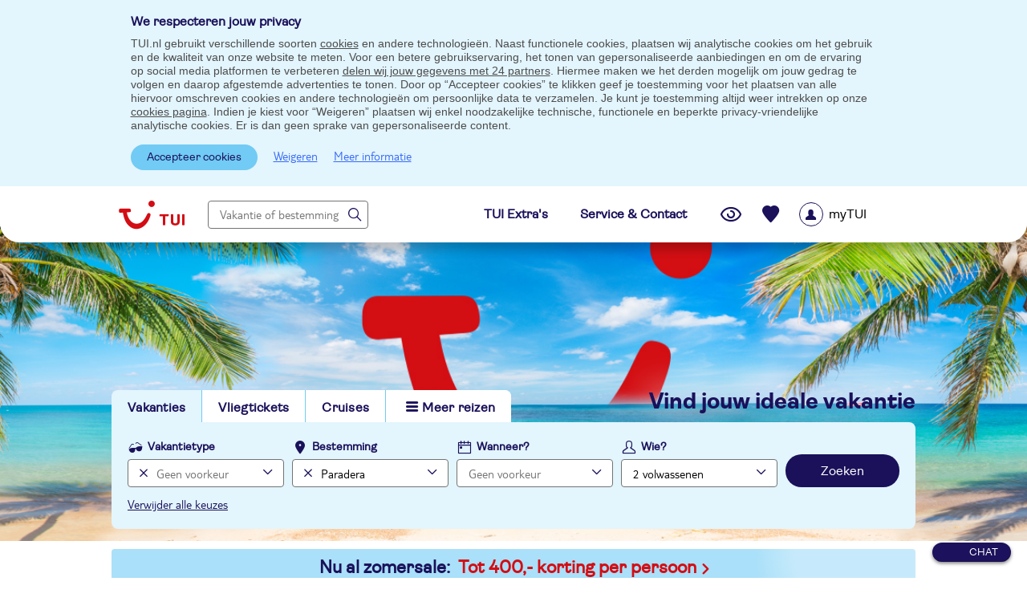

--- FILE ---
content_type: text/html; charset=utf-8
request_url: https://www.tui.nl/reizen/aruba/aruba/paradera/
body_size: 18664
content:

<!DOCTYPE html>
<html lang="nl" class="no-js" xmlns:og="http://ogp.me/ns#" xmlns:fb="http://ogp.me/ns/fb#" data-turl="vakantie"
				data-tmd="-1_501_10043668"
				data-mid=""
				data-v="v4.294"
				data-ab-targets="">
<head>
	
	<meta charset="utf-8" />
	<meta name="google" content="notranslate" />
	<meta name="format-detection" content="telephone=no" />
	<meta name="msapplication-config" content="https://www.tui.nl/browserconfig.xml" />

	
	

	<link rel="canonical" href="https://www.tui.nl/reizen/aruba/aruba/paradera/" />
<title>Reizen naar Paradera</title>
<meta name="description" content="Vind jouw ideale reis naar Paradera bij TUI. Bekijk ons ruime aanbod. ✔ Flexibele omruilgarantie ✔ Geld-Terug-Garantie ✔ Repatriëringsgarantie"/>


<meta property="og:type" content="Website" />
<meta property="og:site_name" content="TUI.nl" />
<meta property="og:title" content="Reizen naar Paradera" />
<meta property="og:url" content="https://www.tui.nl/reizen/aruba/aruba/paradera/" />  
<meta property="og:image" content="https://www.tui.nl/design/v4.294/images/ogbackground/Themes/vakantie.jpg" />
<meta property="og:description" content="Vind jouw ideale reis naar Paradera bij TUI. Bekijk ons ruime aanbod. ✔ Flexibele omruilgarantie ✔ Geld-Terug-Garantie ✔ Repatri&#235;ringsgarantie" />
<meta name="twitter:card" content="summary_large_image" />
<meta name="twitter:site" content="@TUINederland" />
<meta name="twitter:title" content="Reizen naar Paradera" />
<meta name="twitter:description" content="Vind jouw ideale reis naar Paradera bij TUI. Bekijk ons ruime aanbod. ✔ Flexibele omruilgarantie ✔ Geld-Terug-Garantie ✔ Repatri&#235;ringsgarantie" />
<meta name="twitter:image" content="https://www.tui.nl/design/v4.294/images/ogbackground/Themes/vakantie.jpg" />
<link rel="preconnect" href="https://media.tuicontent.nl" />
<link rel="dns-prefetch" href="https://media.tuicontent.nl" />
<link rel="preconnect" href="https://www.googletagmanager.com" />
<link rel="preconnect" href="https://www.google-analytics.com" />
<meta property="fb:app_id" content="100219846737062" />
<meta property="fb:pages" content="196471775718" />
<meta property="twitter:account_id" content="47343134" />
<meta name="theme-color" content="#71CBF4" />


	

	<noscript><link rel="stylesheet" href="/design/v4.294/styles/CSS/fonts.min.css" >
</noscript>
	<link name="minFont" rel="defer:css" href="/design/v4.294/styles/CSS/fonts.min.css" >

	<link href="/design/v4.294/styles/CSS/desktop/main.min.css" rel="stylesheet" type="text/css" />
	
	
	<link href="/design/v4.294/styles/CSS/desktop/search.min.css" rel="stylesheet" type="text/css" />


	<script type="text/javascript" src="https://www.tui.nl/public/9084ecb3c45b982a58195ffeea26a9db3200111bb061"  ></script><script>
		!function (n, r) { var c; function s(e) { var t = r.createElement("style"); t.rel = "stylesheet", r.head.insertBefore(t, null), t.textContent = c[e].css } function e(e, t) { var r = new XMLHttpRequest; r.open("GET", t), r.onload = r.onerror = function () { if (200 === r.status) { try { c[e] = { href: t, css: r.responseText }, n.localStorage["css-cache"] = JSON.stringify(c) } catch (e) { } s(e) } }, r.send() } try { c = JSON.parse(n.localStorage["css-cache"]) } catch (e) { c = {} } for (var t = r.querySelectorAll('link[rel="defer:css"]'), o = 0, a = t.length; o < a; o += 1) { var l = t[o].getAttribute("name"), f = t[o].getAttribute("href"); c[l] && c[l].href === f ? s(l) : e(l, f) } }(window, document);
	</script>

	
	<meta name="google-maps-api-url" content="https://maps.googleapis.com/maps/api/js?key=AIzaSyCC4SbDJEms0JVv2bY-_irBz7WV7q21-R0&amp;v=3&amp;region=NL&amp;language=nl-NL" />

	
	
	



	
	<script src="/routejs.axd/3833d6075abd2e2f24ca70a732d878a19a49f24e/router.min.js" defer></script>

	<script src="/js/tui-header-nl-NL.js?v=tbK9J6ZrtZ4Gp5-VO2WxFgJ5RG-Hz7AbE34RnxD7ocg1" defer></script>

	<script src="/js/tui-core.js?v=qf0IWqfRRHtL0WFN8-CIh9R7MG1Kr8D-Unz_NopLRQ01" defer></script>

	<script src="/js/tui-webcomponents.js?v=HVFK9ee9ENN7CQokEauX79JLGMo-MFMWBnmAFZ940Sk1" defer></script>

	<script src="/js/tui.eaaKeyEventHandler.js?v=o6jRJp9C9H9iCIv4dK_46uJtt48jHTIqjWP3vZmtNNk1"></script>



	
	<script src="/js/tui-search.js?v=yoGQOP1cVkWWjJw3qJUU0qmV3ZLbfMMfZd9GzNkwvQM1" defer></script>

	<script src="/js/tui-optioncomparer.js?v=_bB_01WCqouICxBtKKiM0zAwMjoerBicr9QKElQnSdM1" defer></script>






	

	
	<script src="/js/tui-travelpartyvalidation.js?v=hAZoQk6yDBHpzgv64EbwsOjOg6Bi0clc-QKN3E-n8Sc1" defer></script>




	<link rel="icon" type="image/png" sizes="48x48" href="/content/marketing/nl-NL/images/icons/icon-48.png">
	<link rel="icon" type="image/png" sizes="96x96" href="/content/marketing/nl-NL/images/icons/icon-96.png">
	<link rel="icon" type="image/png" sizes="144x144" href="/content/marketing/nl-NL/images/icons/icon-144.png">
	<link rel="icon" type="image/png" sizes="192x192" href="/content/marketing/nl-NL/images/icons/icon-192.png">
	<link rel="icon" type="image/png" sizes="512x512" href="/content/marketing/nl-NL/images/icons/icon-512.png">
	<link rel="mask-icon" href="/content/marketing/nl-NL/images/icons/icon.svg" color="#FFF">
	<link rel="manifest" href="/content/marketing/nl-NL/images/icons/manifest.json">
</head>


<body class="search-searchresult  notandroid vakantie sbh "  itemscope="" itemtype="http://schema.org/WebPage">
	


	


	<script>
		window.addEventListener('load', function() {
			var dataLayer = [{"event":"impressies","land":"aruba","streek|substreek":"aruba|","thema|plaats":"alle vakanties|paradera","virtPath":$.dyn.getvalue('/stad-{0}/aruba/aruba/paradera',{},{'kaart':'map'},'searchresult'),"filters":{"3_501_10043668":"aruba - paradera"},"ecommerce":{"currencyCode":"eur","impressions":[{"name":"paradera park","id":"645811","price":"1429","brand":"tui small & friendly","category":"vakantie/aruba/aruba|-/paradera","dimension65":"26-01-2026","dimension12":"last minute","dimension29":"100%","list":$.dyn.getvalue('{0}',{},{'kaart':'map'},'zoekresultaat prijs vliegreis'),"position":"1","dimension39":"nee","dimension40":"aua","dimension62":"logies","dimension63":"2|0|0","dimension166":"nee"}]},"thema":"alle vakanties","versie":"desktopversie","intern verkeer":"nee","user agent":"mozilla/5.0 (macintosh; intel mac os x 10_15_7) applewebkit/537.36 (khtml, like gecko) chrome/131.0.0.0 safari/537.36; claudebot/1.0; +claudebot@anthropic.com)","cookies geaccepteerd":"nee","cpr id":"lkk-kpchzztjosg6z_6pgeriu_8bn9addjnf9jsygd06pofx7mcemwwoq1u5v1bfy5zqr7jbzzkczk8uvtcepg==","ingelogd":"nee"}];

			var gtmInit = function() {
				(function (w, d, s, l, i, v) {
					var gtag = function () { w[l].push(arguments); }

					w[l] = w[l] || [];
					// Merge local datalayer and global datalayer
					if ('undefined' !== typeof v && v.length > 0) {
						w[l] = jQuery.merge(v, w[l]);
					}


					gtag('consent', 'default',
						{
							'analytics_storage': 'denied',
							'ad_storage': 'denied',
							'ad_user_data': 'denied',
							'ad_personalization': 'denied'
						}
					);

					w[l].push({'gtm.start': new Date().getTime(), event: 'gtm.js'});
					var f = d.getElementsByTagName(s)[0], j = d.createElement(s), dl = l !== 'dataLayer' ? '&l=' + l : '';
					j.async = true;
					j.src = '//www.googletagmanager.com/gtm.js?id=' + i + dl;
					f.parentNode.appendChild(j);
				})(window, document, 'script', 'dataLayer', 'GTM-M3Q9', dataLayer);
			};
			gtmInit();
		});
</script>
	<noscript><iframe src="//www.googletagmanager.com/ns.html?id=GTM-M3Q9" height="0" width="0" style="display: none; visibility: hidden"></iframe></noscript>





	<script>
		window.uetq = window.uetq || [];
		window.uetq.push('consent', 'default', {
		    'ad_storage': 'denied'
	    });
	</script>

<div class="placeholder-country-slctr"></div>



	<div id="cookiebar-container" style="display: block">
		<style>
.cookieinfo{top:0;left:0;width:100%;z-index:100;position:relative;background-color:var(--tui-white);border:0;margin:0;padding:0;}
.cookieinfo .cookieinfo-wrapper{position:relative;width:955px;padding:3px 0 0;margin:0 auto 0}
.cookieinfo .cookieinfo-wrapper p{padding:4px 0 5px 0;margin:5px 25px 0 0;line-height:17px;color:var(--tui-grey-800);}
.cookieinfo .cookieinfo-wrapper p span{text-decoration:underline;cursor:pointer}
.cookieinfo .cookieinfo-wrapper p span:hover{text-decoration:none}
.cookieinfo .cookieinfo-wrapper .cnt-links{position:absolute;top:10px;right:10px}
.cookieinfo.cookieinfo-sticky{position:sticky;background-color:var(--tui-blue-200);z-index:1100}
.cookieinfo.cookieinfo-sticky .cookieinfo-wrapper{padding:15px 0 10px 0}
.cookieinfo.cookieinfo-sticky .cookieinfo-wrapper .cnt-links{position:relative;top:auto;right:auto}
.cookieinfo.cookieinfo-sticky .cookieinfo-wrapper .cnt-links button.lnk{background:none;border:none;}
.cookieinfo.cookieinfo-sticky .cookieinfo-wrapper .cnt-links .lnk{margin-left:10px;display:inline-block;}
.cookieinfo-popup .cookieinfo-wrapper{position:relative;width:955px;padding:3px 0 0;margin:0 auto 0}
.cookieinfo-popup .cookieinfo-wrapper p{padding:4px 0 5px 0;margin:5px 25px 0 0;line-height:17px;}
.cookieinfo-popup .cookieinfo-wrapper p span{text-decoration:underline;cursor:pointer}
.cookieinfo-popup .cookieinfo-wrapper p span:hover{text-decoration:none}
.cookieinfo-popup .cookieinfo-wrapper .cnt-links{position:absolute;top:10px;right:10px}
.cookieinfo-popup.cookieinfo-sticky .cookieinfo-wrapper{padding:20px;background-color:var(--tui-white);flex:0 0 780px;box-sizing:border-box;box-shadow:0 0 4px 1px rgba(0,0,0,.25)}
.cookieinfo-popup.cookieinfo-sticky .cookieinfo-wrapper .cnt-links{position:relative;top:auto;right:auto}
.cookieinfo-popup.cookieinfo-sticky .cookieinfo-wrapper .cnt-links .lnk{margin-left:15px;display:inline-block}
.ovl.cookies h2{margin-bottom:10px}
.ovl.cookies p{margin-bottom:20px}
.ovl.cookies>div{margin-top:20px}
.ovl.cookies>div ul.blt li span{display:inline-block;vertical-align:top}
.ovl.cookies>div ul.blt li span:first-of-type{font-weight:700;width:100px}
.ovl.cookies>div ul.blt li span:nth-of-type(2){width:320px}
.ovl.cookies>div:last-of-type a{display:inline-block;margin-right:10px}
</style>
<dialog class="cookieinfo cookieinfo-sticky" id="CookieBar">
	<div class="cookieinfo-wrapper">
		<span class="ttlb2">We respecteren jouw privacy</span>
		<p>
			TUI.nl gebruikt verschillende soorten <a class="gtm" data-gtm-entry='{"event":"accepteer cookies","eventCategory":"tekstlink","eventAction":"nee"}' href="/overons/cookiebeleid/">cookies</a> en andere technologieën. Naast functionele cookies, plaatsen wij analytische cookies om het gebruik en de kwaliteit van onze website te meten. Voor een betere gebruikservaring, het tonen van gepersonaliseerde aanbiedingen en om de ervaring op social media platformen te verbeteren <a href="/overons/cookiebeleid/">delen wij jouw gegevens met 24 partners</a>. Hiermee maken we het derden mogelijk om jouw gedrag te volgen en daarop afgestemde advertenties te tonen.
			Door op “Accepteer cookies” te klikken geef je toestemming voor het plaatsen van alle hiervoor omschreven cookies en andere technologieën om persoonlijke data te verzamelen. Je kunt je toestemming altijd weer intrekken op onze <a href="/overons/cookiebeleid/">cookies pagina</a>. Indien je kiest voor “Weigeren” plaatsen wij enkel noodzakelijke technische, functionele en beperkte privacy-vriendelijke analytische cookies. Er is dan geen sprake van gepersonaliseerde content.</p>
		<div class="cnt-links">
			<button id="CookieAccept-submit" class="btn2 smll cookie-accept">Accepteer cookies</button>
			<button id="CookieReject-submit" class="lnk">Weigeren</button>
			<a class="lnk gtm" data-gtm-entry='{"event":"accepteer cookies","eventCategory":"cookies","eventAction":"meer informatie"}' href="/overons/cookiebeleid/">Meer informatie</a>
		</div>
	</div>
</dialog>
	</div>



<div class="wrapper clearfix">
	



			<div id="periodselectionabWEBNL-17904"></div>
			<script>
				window.addEventListener("load", function() {
					$.tuiCore.CheckAndRunABtestId('WEBNL-17904');
				});
			</script>


<div class="tt-hdr">
	
	<header role="banner" id="headerbanner" data-gmp-entry="">

		
		<figure id="siteheaderimage">
			<img alt="" data-classes="" id="searchHeaderImageVacationType" src="/design/v4.294/styles/images/desktop/interface/header/vakantie.jpg" />
		</figure>

		


<script src="/js/tui-sso.js?v=rBy0HvPjb2xqZVFw-n2DLUO4y66eyu9_3z_DJZCrAws1" defer></script>
<script src="https://mwa.tui.com/customer/mwa/auth-i11n-layer/1.1.2/nl-l.js"></script>
<header class="cnt-top" data-menu="mytuilogin" id="headeruspwebnl18363">
	<nav>
		<a class="sbh-logo" href="/" aria-label="Link naar homepage" id="searchHeaderHome" title="Naar homepage"></a>
		<section id="freeTextSearchContainer" class="home-textsearch">
			
			<button class="btn2 big myrecentsearches">Je laatste zoekopdrachten</button>
<input
	id="freeTextSearchInput"
	aria-haspopup="true"
	aria-expanded="false"
	type="text"
	class="text-search"
	data-ftsclass="hdrtxtsrch"
	placeholder="Vakantie of bestemming"
	autocomplete="off"
	aria-label="Vakantie of bestemming"/>


<div
	id="freeTextSearchDropDown"
	tabindex="0"
	class="freetextsearch hdrtxtsrch"
	style="display:none">
		<ul role="listbox">
		</ul>
</div>
		</section>

		<div class="tui-contact">
			<a href="/extra/"><span class="ttlb2">TUI Extra's</span></a>
			<a href="/contact/"><span class="ttlb2">Service & Contact</span></a>
		</div>
		
		
		<div id="uoSavedInfo">
			

<button id="uo-vwd-head"
        class="vwd-accos"
        aria-label="Je laatst bekeken vakanties"
        data-url="/mijntui/reisideeen/bekeken/"
         ></button>
<button id="uo-svd-head"
        class="svd-accos"
        aria-label="Recent bewaarde vakanties"
        data-url="/mijntui/reisideeen/bewaard/"
        ></button>

<div id="saved-tooltip" data-tooltip-element="#saved-tooltip-cont" style="position:absolute">&nbsp;</div>&nbsp;
<div id="saved-tooltip-cont" class="ovl cfrm-sv popup" style="display: none"><div class="close" data-tui-tooltip-close></div><span class="ttl2">De vakantie is toegevoegd aan je bewaarde vakanties</span><p>Vakanties die je hebt bewaard vind je hier en in je <a href="/mijntui/">myTUI account.</a></p></div>


		</div>
		<ul role="menubar" class="hdr-mybrand ca-menu" tabindex="-1" id="menu" aria-label="myTui login menu">
			<li tabindex="-1">
					<button class="btn-mybrand" role="menuitem" id="menuMyBrand">
						<span class="prlpic-icon" aria-label="Standaard icoon voor myTUI account, je bent nog niet ingelogd"></span>
						<span class="name">myTUI</span>
					</button>
			</li>
		</ul>
	</nav>
</header>

}
		


<div class=" ">
	<div id="overlay-searchBarHeader"></div>

	<div class="cntr">
		<div id="searchBar" role="menubar" aria-label="zoek menu">
			<ul class="sbh-nav wd-menubar-searchheader">
				<li class="actv">		<a id="Vakanties">Vakanties</a>
</li>
				<li class="ospflght">				 <a class="gtm" data-gtm-entry="{&quot;event&quot;:&quot;searchbar&quot;,&quot;eventCategory&quot;:&quot;searchbar&quot;,&quot;eventAction&quot;:&quot;tabs&quot;,&quot;eventLabel&quot;:&quot;vliegtickets&quot;}" href="/vliegtickets/">Vliegtickets</a>
</li>
				<li class="notactv">				 <a href="/cruise/" class="gtm" id="Cruises" data-gtm-entry="{&quot;event&quot;:&quot;searchbar&quot;,&quot;eventCategory&quot;:&quot;searchbar&quot;,&quot;eventAction&quot;:&quot;tabs&quot;,&quot;eventLabel&quot;:&quot;cruises&quot;}">Cruises</a>
</li>
				<li id="menu-toggle" role="menubar"
				    class="menu" aria-label="seachbar">
					<button id="menu-toggle-btn"
					        role="menuitem">Meer reizen</button>
					




<div role="menu" tabindex="-1" class="menu-panel">
	<div tabindex="-1">
		<ul tabindex="-1" class="lnk-lst">
			<li role="menuitem" tabindex="-1"><a href="/groups-incentives/" tabindex="-1" class="gtm" data-gtm-entry='{"event":"searchbar","eventCategory":"searchbar","eventAction":"tabs", "eventLabel" : "groups incentives"}'>Groups &amp; Incentives</a></li>
			<li role="menuitem" tabindex="-1"><a href="/small-friendly/" tabindex="-1" class="gtm" data-gtm-entry='{"event":"searchbar","eventCategory":"searchbar","eventAction":"tabs", "eventLabel" : "small friendly"}'>Small &amp; Friendly</a></li>
			<li role="menuitem" tabindex="-1"><a href="/vakantie/dichtbij/" tabindex="-1" class="gtm" data-gtm-entry='{"event":"searchbar","eventCategory":"searchbar","eventAction":"tabs", "eventLabel" : "dicht bij huis"}'>Vakantie dicht bij huis</a></li>
			<li role="menuitem" tabindex="-1"><a href="/sports/" tabindex="-1" class="gtm" data-gtm-entry='{"event":"searchbar","eventCategory":"searchbar","eventAction":"tabs", "eventLabel" : "tui sports"}'>TUI Sports</a></li>
			<li role="menuitem" tabindex="-1"><a href="/treinvakantie/" tabindex="-1" class="gtm" data-gtm-entry='{"event":"searchbar","eventCategory":"searchbar","eventAction":"tabs", "eventLabel" : "treinvakantie"}'>Treinvakantie</a></li>
			<li role="menuitem" tabindex="-1"><a href="/culinaire-arrangementen/" tabindex="-1" class="gtm" data-gtm-entry='{"event":"searchbar","eventCategory":"searchbar","eventAction":"tabs", "eventLabel" : "culinaire arrangementen"}'>Culinaire arrangementen</a></li>
		</ul>
	</div>
</div>

				</li>

			</ul>



<script>window.addEventListener('load', function() {var s;s = document.createElement('script');s.setAttribute('src', '/js/tui-searchheaderpackage.js?v=C3S-NUGzlXBBXYO4StUFymbU23sVJlGuTJmE9MfjT-Q1');s.setAttribute('async', true);document.body.appendChild(s);});</script>

<div class="sbh-slgn">
	<span class="ttl4">VIND JOUW IDEALE VAKANTIE</span>
</div>
<div id="searchbar" role="menubar" class="srch-br" aria-label="searchBar">
	<div class="type" id="menubartype" aria-orientation="vertical">
	<div class="inp-cnt 		filled
" id="VakTypeInpCnt">
		<label role="none" for="holiday-type">Vakantietype</label>
		<input
			role="menuitem"
			tabindex="0"
			aria-label="vakantietype"
			id="holiday-type" type="text" readonly="readonly" placeholder="Geen voorkeur" value="" />
		<button id="VakTypeDelete" role="none" aria-label="Verwijder vakantietype" class="clear" ></button>
	</div>
	<div role="menu" id="drpdwn-type" aria-label="vakantietype" class="srch-drpdwn dd-type" style="display:none;">
		<div role="none">
			<span role="none" class="ttl3">Kies jouw type vakantie</span>
			<ul role="none" class="sbh-lst" id="sbh-lst-first">
				
						 <li role="menuitem" tabindex="0" aria-label="Alle vakanties"><a role="none" id="All" href="https://www.tui.nl/vakantie/">Alle vakanties</a></li>
		 <li role="menuitem" tabindex="0" aria-label="All inclusive"><a role="none" id="AllInclusive" href="https://www.tui.nl/all-inclusive/">All inclusive</a></li>
		 <li role="menuitem" tabindex="0" aria-label="Autovakanties"><a role="none" id="Autovakanties" href="https://www.tui.nl/autovakantie/">Autovakanties</a></li>
		 <li role="menuitem" tabindex="0" aria-label="Fly-drive vakanties"><a role="none" id="FlyDrive" href="https://www.tui.nl/fly-drive/">Fly-drive vakanties</a></li>
		 <li role="menuitem" tabindex="0" aria-label="Last minute"><a role="none" id="LastMinute" href="https://www.tui.nl/last-minute/">Last minute</a></li>

			</ul>
			<ul role="none" class="sbh-lst" id="sbh-lst-second">
				
						 <li role="menuitem" tabindex="0" aria-label="Rondreizen"><a role="none" id="Rondreizen" href="https://www.tui.nl/rondreis/">Rondreizen</a></li>
		 <li role="menuitem" tabindex="0" aria-label="Stedentrip"><a role="none" id="Stedentrip" href="https://www.tui.nl/stedentrip/">Stedentrip</a></li>
		 <li role="menuitem" tabindex="0" aria-label="Vliegvakantie"><a role="none" id="Vliegvakantie" href="https://www.tui.nl/vliegvakantie/">Vliegvakantie</a></li>
		 <li role="menuitem" tabindex="0" aria-label="Wintersport"><a role="none" id="Wintersport" href="https://www.tui.nl/wintersport/">Wintersport</a></li>
		 <li role="menuitem" tabindex="0" aria-label="Zonvakanties"><a role="none" id="Zonvakanties" href="https://www.tui.nl/zonvakantie/">Zonvakanties</a></li>

			</ul>
		</div>
	</div>
</div>









<div class="srch-dest">

	<div class="inp-cnt 		filled
" id="DestInpCnt">
		<label for="holiday-dest">Bestemming</label>
		<input id="holiday-dest"
		       role="menuitem"
		       aria-expanded="false"
		       aria-haspopup="true"
		       aria-label="vakantie bestemmingen"
		       type="text" class="wd-package" data-has-freetextsearch="true" data-ftsclass="hdrtxtsrch" placeholder="Geen voorkeur" autocomplete="off" value="Paradera" />
		<div
			id="freeTextSearchHolidayDestDropDown"
			class="freetextsearch hdrtxtsrch"
			style="display:none">
			<ul role="listbox">
			</ul>
		</div>
		<button aria-label="verwijderen" class="clear" ></button>
	</div>

	<div id="drpdwn-dd-dest" role="menu" class="srch-drpdwn dd-dstlst" aria-label="vakantie bestemmingen" style="display:none;">
	<span class="ttl3">Populaire bestemmingen</span>
	<ul class="sbh-lst">
		<li role="menuitem" tabindex="0"><a id="allDestinations" data-id="-1">Alle bestemmingen</a></li>
	</ul>
	<span role="menuitem" tabindex="0" id="moreDestinations" class="lnk">Meer bestemmingen</span>
</div>

	<div id="drpdwn-dest" role="menu" class="srch-drpdwn dd-dest" aria-label="bestemmingen landen" style="display: none;">
	<section class="destlst" data-returnmenu="destinationlist">
		<ul>
				<li>
					<input type="checkbox" name="destination" id="1_503_147" data-id="1_503_147" data-name="Albani&#235;">
					<a href="/reizen/albanie/">Albani&#235;</a>
				</li>
				<li>
					<input type="checkbox" name="destination" id="1_503_45" data-id="1_503_45" data-name="Amerikaanse Maagdeneilanden">
					<a href="/reizen/amerikaanse-maagdeneilanden/">Amerikaanse Maagdeneilanden</a>
				</li>
				<li>
					<input type="checkbox" name="destination" id="1_503_1000" data-id="1_503_1000" data-name="Andorra">
					<a href="/reizen/andorra/">Andorra</a>
				</li>
				<li>
					<input type="checkbox" name="destination" id="1_503_6" data-id="1_503_6" data-name="Argentini&#235;">
					<a href="/reizen/argentinie/">Argentini&#235;</a>
				</li>
				<li>
					<input type="checkbox" name="destination" id="1_503_2001" data-id="1_503_2001" data-name="Aruba">
					<a href="/reizen/aruba/">Aruba</a>
				</li>
				<li>
					<input type="checkbox" name="destination" id="1_503_157" data-id="1_503_157" data-name="Australi&#235;">
					<a href="/reizen/australie/">Australi&#235;</a>
				</li>
				<li>
					<input type="checkbox" name="destination" id="1_503_160" data-id="1_503_160" data-name="Bahamas">
					<a href="/reizen/bahamas/">Bahamas</a>
				</li>
				<li>
					<input type="checkbox" name="destination" id="1_503_161" data-id="1_503_161" data-name="Bahrein">
					<a href="/reizen/bahrein/">Bahrein</a>
				</li>
				<li>
					<input type="checkbox" name="destination" id="1_503_67000" data-id="1_503_67000" data-name="Barbados">
					<a href="/reizen/barbados/">Barbados</a>
				</li>
				<li>
					<input type="checkbox" name="destination" id="1_503_3000" data-id="1_503_3000" data-name="Belgi&#235;">
					<a href="/reizen/belgie/">Belgi&#235;</a>
				</li>
				<li>
					<input type="checkbox" name="destination" id="1_503_168" data-id="1_503_168" data-name="Bermuda">
					<a href="/reizen/bermuda/">Bermuda</a>
				</li>
				<li>
					<input type="checkbox" name="destination" id="1_503_170" data-id="1_503_170" data-name="Bolivia">
					<a href="/reizen/bolivia/">Bolivia</a>
				</li>
				<li>
					<input type="checkbox" name="destination" id="1_503_9990507" data-id="1_503_9990507" data-name="Bonaire">
					<a href="/reizen/bonaire/">Bonaire</a>
				</li>
				<li>
					<input type="checkbox" name="destination" id="1_503_172" data-id="1_503_172" data-name="Bosni&#235;-Herzegovina">
					<a href="/reizen/bosnie-herzegovina/">Bosni&#235;-Herzegovina</a>
				</li>
				<li>
					<input type="checkbox" name="destination" id="1_503_173" data-id="1_503_173" data-name="Botswana">
					<a href="/reizen/botswana/">Botswana</a>
				</li>
				<li>
					<input type="checkbox" name="destination" id="1_503_4000" data-id="1_503_4000" data-name="Brazili&#235;">
					<a href="/reizen/brazilie/">Brazili&#235;</a>
				</li>
				<li>
					<input type="checkbox" name="destination" id="1_503_44" data-id="1_503_44" data-name="Britse Maagdeneilanden">
					<a href="/reizen/britse-maagdeneilanden/">Britse Maagdeneilanden</a>
				</li>
				<li>
					<input type="checkbox" name="destination" id="1_503_5000" data-id="1_503_5000" data-name="Bulgarije">
					<a href="/reizen/bulgarije/">Bulgarije</a>
				</li>
				<li>
					<input type="checkbox" name="destination" id="1_503_179" data-id="1_503_179" data-name="Cambodja">
					<a href="/reizen/cambodja/">Cambodja</a>
				</li>
				<li>
					<input type="checkbox" name="destination" id="1_503_6000" data-id="1_503_6000" data-name="Canada">
					<a href="/reizen/canada/">Canada</a>
				</li>
				<li>
					<input type="checkbox" name="destination" id="1_503_186" data-id="1_503_186" data-name="Chili">
					<a href="/reizen/chili/">Chili</a>
				</li>
				<li>
					<input type="checkbox" name="destination" id="1_503_7000" data-id="1_503_7000" data-name="China">
					<a href="/reizen/china/">China</a>
				</li>
				<li>
					<input type="checkbox" name="destination" id="1_503_188" data-id="1_503_188" data-name="Colombia">
					<a href="/reizen/colombia/">Colombia</a>
				</li>
				<li>
					<input type="checkbox" name="destination" id="1_503_8000" data-id="1_503_8000" data-name="Costa Rica">
					<a href="/reizen/costa-rica/">Costa Rica</a>
				</li>
				<li>
					<input type="checkbox" name="destination" id="1_503_9000" data-id="1_503_9000" data-name="Cuba">
					<a href="/reizen/cuba/">Cuba</a>
				</li>
				<li>
					<input type="checkbox" name="destination" id="1_503_9990466" data-id="1_503_9990466" data-name="Cura&#231;ao">
					<a href="/reizen/curacao/">Cura&#231;ao</a>
				</li>
				<li>
					<input type="checkbox" name="destination" id="1_503_10000" data-id="1_503_10000" data-name="Cyprus">
					<a href="/reizen/cyprus/">Cyprus</a>
				</li>
				<li>
					<input type="checkbox" name="destination" id="1_503_11000" data-id="1_503_11000" data-name="Denemarken">
					<a href="/reizen/denemarken/">Denemarken</a>
				</li>
				<li>
					<input type="checkbox" name="destination" id="1_503_12000" data-id="1_503_12000" data-name="Dominicaanse Republiek">
					<a href="/reizen/dominicaanse-republiek/">Dominicaanse Republiek</a>
				</li>
				<li>
					<input type="checkbox" name="destination" id="1_503_13000" data-id="1_503_13000" data-name="Duitsland">
					<a href="/reizen/duitsland/">Duitsland</a>
				</li>
				<li>
					<input type="checkbox" name="destination" id="1_503_202" data-id="1_503_202" data-name="Ecuador">
					<a href="/reizen/ecuador/">Ecuador</a>
				</li>
				<li>
					<input type="checkbox" name="destination" id="1_503_14000" data-id="1_503_14000" data-name="Egypte">
					<a href="/reizen/egypte/">Egypte</a>
				</li>
				<li>
					<input type="checkbox" name="destination" id="1_503_15000" data-id="1_503_15000" data-name="Estland">
					<a href="/reizen/estland/">Estland</a>
				</li>
				<li>
					<input type="checkbox" name="destination" id="1_503_9966809" data-id="1_503_9966809" data-name="Faer&#246;er Eilanden">
					<a href="/reizen/faeroer-eilanden/">Faer&#246;er Eilanden</a>
				</li>
				<li>
					<input type="checkbox" name="destination" id="1_503_16000" data-id="1_503_16000" data-name="Finland">
					<a href="/reizen/finland/">Finland</a>
				</li>
				<li>
					<input type="checkbox" name="destination" id="1_503_17000" data-id="1_503_17000" data-name="Frankrijk">
					<a href="/reizen/frankrijk/">Frankrijk</a>
				</li>
				<li>
					<input type="checkbox" name="destination" id="1_503_217" data-id="1_503_217" data-name="Gambia">
					<a href="/reizen/gambia/">Gambia</a>
				</li>
				<li>
					<input type="checkbox" name="destination" id="1_503_221" data-id="1_503_221" data-name="Gibraltar">
					<a href="/reizen/gibraltar/">Gibraltar</a>
				</li>
				<li>
					<input type="checkbox" name="destination" id="1_503_68000" data-id="1_503_68000" data-name="Grenada">
					<a href="/reizen/grenada/">Grenada</a>
				</li>
				<li>
					<input type="checkbox" name="destination" id="1_503_18000" data-id="1_503_18000" data-name="Griekenland">
					<a href="/reizen/griekenland/">Griekenland</a>
				</li>
				<li>
					<input type="checkbox" name="destination" id="1_503_223" data-id="1_503_223" data-name="Groenland">
					<a href="/reizen/groenland/">Groenland</a>
				</li>
				<li>
					<input type="checkbox" name="destination" id="1_503_225" data-id="1_503_225" data-name="Guadeloupe">
					<a href="/reizen/guadeloupe/">Guadeloupe</a>
				</li>
				<li>
					<input type="checkbox" name="destination" id="1_503_227" data-id="1_503_227" data-name="Guatemala">
					<a href="/reizen/guatemala/">Guatemala</a>
				</li>
				<li>
					<input type="checkbox" name="destination" id="1_503_9971420" data-id="1_503_9971420" data-name="Guernsey">
					<a href="/reizen/guernsey/">Guernsey</a>
				</li>
				<li>
					<input type="checkbox" name="destination" id="1_503_233" data-id="1_503_233" data-name="Ha&#239;ti">
					<a href="/reizen/haiti/">Ha&#239;ti</a>
				</li>
				<li>
					<input type="checkbox" name="destination" id="1_503_10" data-id="1_503_10" data-name="Honduras">
					<a href="/reizen/honduras/">Honduras</a>
				</li>
				<li>
					<input type="checkbox" name="destination" id="1_503_20000" data-id="1_503_20000" data-name="Hong Kong">
					<a href="/reizen/hong-kong/">Hong Kong</a>
				</li>
				<li>
					<input type="checkbox" name="destination" id="1_503_21000" data-id="1_503_21000" data-name="Hongarije">
					<a href="/reizen/hongarije/">Hongarije</a>
				</li>
				<li>
					<input type="checkbox" name="destination" id="1_503_22000" data-id="1_503_22000" data-name="Ierland">
					<a href="/reizen/ierland/">Ierland</a>
				</li>
				<li>
					<input type="checkbox" name="destination" id="1_503_236" data-id="1_503_236" data-name="IJsland">
					<a href="/reizen/ijsland/">IJsland</a>
				</li>
				<li>
					<input type="checkbox" name="destination" id="1_503_23000" data-id="1_503_23000" data-name="India">
					<a href="/reizen/india/">India</a>
				</li>
				<li>
					<input type="checkbox" name="destination" id="1_503_24000" data-id="1_503_24000" data-name="Indonesi&#235; (Bali)">
					<a href="/reizen/indonesie/">Indonesi&#235; (Bali)</a>
				</li>
				<li>
					<input type="checkbox" name="destination" id="1_503_26000" data-id="1_503_26000" data-name="Itali&#235;">
					<a href="/reizen/italie/">Itali&#235;</a>
				</li>
				<li>
					<input type="checkbox" name="destination" id="1_503_27000" data-id="1_503_27000" data-name="Jamaica">
					<a href="/reizen/jamaica/">Jamaica</a>
				</li>
				<li>
					<input type="checkbox" name="destination" id="1_503_116" data-id="1_503_116" data-name="Japan">
					<a href="/reizen/japan/">Japan</a>
				</li>
				<li>
					<input type="checkbox" name="destination" id="1_503_118" data-id="1_503_118" data-name="Jordani&#235;">
					<a href="/reizen/jordanie/">Jordani&#235;</a>
				</li>
				<li>
					<input type="checkbox" name="destination" id="1_503_184" data-id="1_503_184" data-name="Kaaiman Eilanden">
					<a href="/reizen/kaaiman-eilanden/">Kaaiman Eilanden</a>
				</li>
				<li>
					<input type="checkbox" name="destination" id="1_503_183" data-id="1_503_183" data-name="Kaapverdi&#235;">
					<a href="/reizen/kaapverdie/">Kaapverdi&#235;</a>
				</li>
				<li>
					<input type="checkbox" name="destination" id="1_503_29000" data-id="1_503_29000" data-name="Kenia">
					<a href="/reizen/kenia/">Kenia</a>
				</li>
				<li>
					<input type="checkbox" name="destination" id="1_503_9975202" data-id="1_503_9975202" data-name="Kosovo">
					<a href="/reizen/kosovo/">Kosovo</a>
				</li>
				<li>
					<input type="checkbox" name="destination" id="1_503_30000" data-id="1_503_30000" data-name="Kroati&#235;">
					<a href="/reizen/kroatie/">Kroati&#235;</a>
				</li>
				<li>
					<input type="checkbox" name="destination" id="1_503_31000" data-id="1_503_31000" data-name="Letland">
					<a href="/reizen/letland/">Letland</a>
				</li>
				<li>
					<input type="checkbox" name="destination" id="1_503_33000" data-id="1_503_33000" data-name="Litouwen">
					<a href="/reizen/litouwen/">Litouwen</a>
				</li>
				<li>
					<input type="checkbox" name="destination" id="1_503_34000" data-id="1_503_34000" data-name="Luxemburg">
					<a href="/reizen/luxemburg/">Luxemburg</a>
				</li>
				<li>
					<input type="checkbox" name="destination" id="1_503_35000" data-id="1_503_35000" data-name="Malediven">
					<a href="/reizen/malediven/">Malediven</a>
				</li>
				<li>
					<input type="checkbox" name="destination" id="1_503_36000" data-id="1_503_36000" data-name="Maleisi&#235;">
					<a href="/reizen/maleisie/">Maleisi&#235;</a>
				</li>
				<li>
					<input type="checkbox" name="destination" id="1_503_37000" data-id="1_503_37000" data-name="Malta">
					<a href="/reizen/malta/">Malta</a>
				</li>
				<li>
					<input type="checkbox" name="destination" id="1_503_38000" data-id="1_503_38000" data-name="Marokko">
					<a href="/reizen/marokko/">Marokko</a>
				</li>
				<li>
					<input type="checkbox" name="destination" id="1_503_144" data-id="1_503_144" data-name="Mauritius">
					<a href="/reizen/mauritius/">Mauritius</a>
				</li>
				<li>
					<input type="checkbox" name="destination" id="1_503_40000" data-id="1_503_40000" data-name="Mexico">
					<a href="/reizen/mexico/">Mexico</a>
				</li>
				<li>
					<input type="checkbox" name="destination" id="1_503_81" data-id="1_503_81" data-name="Moldavi&#235;">
					<a href="/reizen/moldavie/">Moldavi&#235;</a>
				</li>
				<li>
					<input type="checkbox" name="destination" id="1_503_9974920" data-id="1_503_9974920" data-name="Montenegro">
					<a href="/reizen/montenegro/">Montenegro</a>
				</li>
				<li>
					<input type="checkbox" name="destination" id="1_503_88" data-id="1_503_88" data-name="Namibi&#235;">
					<a href="/reizen/namibie/">Namibi&#235;</a>
				</li>
				<li>
					<input type="checkbox" name="destination" id="1_503_42000" data-id="1_503_42000" data-name="Nederland">
					<a href="/reizen/nederland/">Nederland</a>
				</li>
				<li>
					<input type="checkbox" name="destination" id="1_503_90" data-id="1_503_90" data-name="Nepal">
					<a href="/reizen/nepal/">Nepal</a>
				</li>
				<li>
					<input type="checkbox" name="destination" id="1_503_215" data-id="1_503_215" data-name="Noord-Macedoni&#235;">
					<a href="/reizen/noord-macedonie/">Noord-Macedoni&#235;</a>
				</li>
				<li>
					<input type="checkbox" name="destination" id="1_503_44000" data-id="1_503_44000" data-name="Noorwegen">
					<a href="/reizen/noorwegen/">Noorwegen</a>
				</li>
				<li>
					<input type="checkbox" name="destination" id="1_503_39" data-id="1_503_39" data-name="Oezbekistan">
					<a href="/reizen/oezbekistan/">Oezbekistan</a>
				</li>
				<li>
					<input type="checkbox" name="destination" id="1_503_102" data-id="1_503_102" data-name="Oman">
					<a href="/reizen/oman/">Oman</a>
				</li>
				<li>
					<input type="checkbox" name="destination" id="1_503_46000" data-id="1_503_46000" data-name="Oostenrijk">
					<a href="/reizen/oostenrijk/">Oostenrijk</a>
				</li>
				<li>
					<input type="checkbox" name="destination" id="1_503_108" data-id="1_503_108" data-name="Peru">
					<a href="/reizen/peru/">Peru</a>
				</li>
				<li>
					<input type="checkbox" name="destination" id="1_503_47000" data-id="1_503_47000" data-name="Polen">
					<a href="/reizen/polen/">Polen</a>
				</li>
				<li>
					<input type="checkbox" name="destination" id="1_503_48000" data-id="1_503_48000" data-name="Portugal">
					<a href="/reizen/portugal/">Portugal</a>
				</li>
				<li>
					<input type="checkbox" name="destination" id="1_503_48" data-id="1_503_48" data-name="Puerto Rico">
					<a href="/reizen/puerto-rico/">Puerto Rico</a>
				</li>
				<li>
					<input type="checkbox" name="destination" id="1_503_49" data-id="1_503_49" data-name="Qatar">
					<a href="/reizen/qatar/">Qatar</a>
				</li>
				<li>
					<input type="checkbox" name="destination" id="1_503_49000" data-id="1_503_49000" data-name="Roemeni&#235;">
					<a href="/reizen/roemenie/">Roemeni&#235;</a>
				</li>
				<li>
					<input type="checkbox" name="destination" id="1_503_58" data-id="1_503_58" data-name="Senegal">
					<a href="/reizen/senegal/">Senegal</a>
				</li>
				<li>
					<input type="checkbox" name="destination" id="1_503_197" data-id="1_503_197" data-name="Servi&#235;">
					<a href="/reizen/servie/">Servi&#235;</a>
				</li>
				<li>
					<input type="checkbox" name="destination" id="1_503_59" data-id="1_503_59" data-name="Seychellen">
					<a href="/reizen/seychellen/">Seychellen</a>
				</li>
				<li>
					<input type="checkbox" name="destination" id="1_503_51000" data-id="1_503_51000" data-name="Singapore">
					<a href="/reizen/singapore/">Singapore</a>
				</li>
				<li>
					<input type="checkbox" name="destination" id="1_503_52000" data-id="1_503_52000" data-name="Sloveni&#235;">
					<a href="/reizen/slovenie/">Sloveni&#235;</a>
				</li>
				<li>
					<input type="checkbox" name="destination" id="1_503_53000" data-id="1_503_53000" data-name="Slowakije">
					<a href="/reizen/slowakije/">Slowakije</a>
				</li>
				<li>
					<input type="checkbox" name="destination" id="1_503_54000" data-id="1_503_54000" data-name="Spanje">
					<a href="/reizen/spanje/">Spanje</a>
				</li>
				<li>
					<input type="checkbox" name="destination" id="1_503_9975205" data-id="1_503_9975205" data-name="Spitsbergen">
					<a href="/reizen/spitsbergen/">Spitsbergen</a>
				</li>
				<li>
					<input type="checkbox" name="destination" id="1_503_55000" data-id="1_503_55000" data-name="Sri Lanka">
					<a href="/reizen/sri-lanka/">Sri Lanka</a>
				</li>
				<li>
					<input type="checkbox" name="destination" id="1_503_71" data-id="1_503_71" data-name="St. Kitts &amp; Nevis">
					<a href="/reizen/st-kitts-en-nevis/">St. Kitts &amp; Nevis</a>
				</li>
				<li>
					<input type="checkbox" name="destination" id="1_503_69000" data-id="1_503_69000" data-name="St. Lucia">
					<a href="/reizen/st-lucia/">St. Lucia</a>
				</li>
				<li>
					<input type="checkbox" name="destination" id="1_503_9990506" data-id="1_503_9990506" data-name="St. Maarten">
					<a href="/reizen/st-maarten/">St. Maarten</a>
				</li>
				<li>
					<input type="checkbox" name="destination" id="1_503_75" data-id="1_503_75" data-name="St. Vincent en de Grenadines">
					<a href="/reizen/st-vincent-en-de-grenadines/">St. Vincent en de Grenadines</a>
				</li>
				<li>
					<input type="checkbox" name="destination" id="1_503_56000" data-id="1_503_56000" data-name="Suriname">
					<a href="/reizen/suriname/">Suriname</a>
				</li>
				<li>
					<input type="checkbox" name="destination" id="1_503_78" data-id="1_503_78" data-name="Swaziland">
					<a href="/reizen/swaziland/">Swaziland</a>
				</li>
				<li>
					<input type="checkbox" name="destination" id="1_503_22" data-id="1_503_22" data-name="Tanzania (Zanzibar)">
					<a href="/reizen/tanzania/">Tanzania (Zanzibar)</a>
				</li>
				<li>
					<input type="checkbox" name="destination" id="1_503_59000" data-id="1_503_59000" data-name="Thailand (o.a. Phuket)">
					<a href="/reizen/thailand/">Thailand (o.a. Phuket)</a>
				</li>
				<li>
					<input type="checkbox" name="destination" id="1_503_60000" data-id="1_503_60000" data-name="Tsjechi&#235;">
					<a href="/reizen/tsjechie/">Tsjechi&#235;</a>
				</li>
				<li>
					<input type="checkbox" name="destination" id="1_503_61000" data-id="1_503_61000" data-name="Tunesi&#235;">
					<a href="/reizen/tunesie/">Tunesi&#235;</a>
				</li>
				<li>
					<input type="checkbox" name="destination" id="1_503_62000" data-id="1_503_62000" data-name="Turkije">
					<a href="/reizen/turkije/">Turkije</a>
				</li>
				<li>
					<input type="checkbox" name="destination" id="1_503_31" data-id="1_503_31" data-name="Turks- en Caicos Eilanden">
					<a href="/reizen/turks-en-caicos-eilanden/">Turks- en Caicos Eilanden</a>
				</li>
				<li>
					<input type="checkbox" name="destination" id="1_503_19000" data-id="1_503_19000" data-name="Verenigd Koninkrijk">
					<a href="/reizen/verenigd-koninkrijk/">Verenigd Koninkrijk</a>
				</li>
				<li>
					<input type="checkbox" name="destination" id="1_503_35" data-id="1_503_35" data-name="Verenigde Arabische Emiraten (o.a. Dubai)">
					<a href="/reizen/verenigde-arabische-emiraten/">Verenigde Arabische Emiraten (o.a. Dubai)</a>
				</li>
				<li>
					<input type="checkbox" name="destination" id="1_503_63000" data-id="1_503_63000" data-name="Verenigde Staten (o.a. Californi&#235;)">
					<a href="/reizen/verenigde-staten/">Verenigde Staten (o.a. Californi&#235;)</a>
				</li>
				<li>
					<input type="checkbox" name="destination" id="1_503_43" data-id="1_503_43" data-name="Vietnam">
					<a href="/reizen/vietnam/">Vietnam</a>
				</li>
				<li>
					<input type="checkbox" name="destination" id="1_503_15" data-id="1_503_15" data-name="Zimbabwe">
					<a href="/reizen/zimbabwe/">Zimbabwe</a>
				</li>
				<li>
					<input type="checkbox" name="destination" id="1_503_65" data-id="1_503_65" data-name="Zuid-Afrika">
					<a href="/reizen/zuid-afrika/">Zuid-Afrika</a>
				</li>
				<li>
					<input type="checkbox" name="destination" id="1_503_66" data-id="1_503_66" data-name="Zuid-Korea">
					<a href="/reizen/zuid-korea/">Zuid-Korea</a>
				</li>
				<li>
					<input type="checkbox" name="destination" id="1_503_64000" data-id="1_503_64000" data-name="Zweden">
					<a href="/reizen/zweden/">Zweden</a>
				</li>
				<li>
					<input type="checkbox" name="destination" id="1_503_65000" data-id="1_503_65000" data-name="Zwitserland">
					<a href="/reizen/zwitserland/">Zwitserland</a>
				</li>
		</ul>
	</section>
	<div class="arealst" aria-label="bestemmingen gebieden" style="display: none;">
		<span class="ttl3">Gebieden</span>
		<ul class="sbh-lst" data-submenu="arealist">
					<li role="menuitem">
						<input type="checkbox" name="destination" id="2_502_9963347" data-id="2_502_9963347" data-name="Aruba">
						<a href="/reizen/aruba/aruba/">Aruba</a>
					</li>
								<li role="menuitem">
						<input type="checkbox" name="destination" id="3_501_10043868" data-id="3_501_10043868" data-name="Cunucu Abao">
						<a href="/reizen/aruba/aruba/cunucu-abao/">Cunucu Abao</a>
					</li>
					<li role="menuitem">
						<input type="checkbox" name="destination" id="3_501_2101" data-id="3_501_2101" data-name="Druif Beach">
						<a href="/reizen/aruba/aruba/druif-beach/">Druif Beach</a>
					</li>
					<li role="menuitem">
						<input type="checkbox" name="destination" id="3_501_2102" data-id="3_501_2102" data-name="Eagle Beach">
						<a href="/reizen/aruba/aruba/eagle-beach/">Eagle Beach</a>
					</li>
					<li role="menuitem">
						<input type="checkbox" name="destination" id="3_501_9969243" data-id="3_501_9969243" data-name="Noord">
						<a href="/reizen/aruba/aruba/noord/">Noord</a>
					</li>
					<li role="menuitem">
						<input type="checkbox" name="destination" id="3_501_2103" data-id="3_501_2103" data-name="Oranjestad">
						<a href="/reizen/aruba/aruba/oranjestad/">Oranjestad</a>
					</li>
					<li role="menuitem">
						<input type="checkbox" name="destination" id="3_501_2104" data-id="3_501_2104" data-name="Palm Beach">
						<a href="/reizen/aruba/aruba/palm-beach/">Palm Beach</a>
					</li>
					<li role="menuitem">
						<input type="checkbox" name="destination" id="3_501_10043668" data-id="3_501_10043668" data-name="Paradera">
						<a href="/reizen/aruba/aruba/paradera/">Paradera</a>
					</li>
					<li role="menuitem">
						<input type="checkbox" name="destination" id="3_501_10045949" data-id="3_501_10045949" data-name="Santa Cruz">
						<a href="/reizen/aruba/aruba/santa-cruz/">Santa Cruz</a>
					</li>
					<li role="menuitem">
						<input type="checkbox" name="destination" id="3_501_10058212" data-id="3_501_10058212" data-name="Sint Nicolaas">
						<a href="/reizen/aruba/aruba/sint-nicolaas/">Sint Nicolaas</a>
					</li>
		</ul>

	</div>
	<div class="restr" style="display: none;">
		<span class="ttl3">Gebieden:</span>
		<p>Filteren op gebied kan niet als je meerdere bestemmingen hebt gekozen</p>
	</div>
	<div class="svbr srch-drpdwn-ftr">
		<button type="button" class="lnk"  id="DestClrLnk">Verwijder keuze</button>
		<button type="button" class="btn2 wd-svbtn" id="holiday-dest-save">Opslaan</button>
	</div>
</div>



</div>



	

<div class="dt">
	<div class="inp-cnt " id="DateInpCnt" role="menuitem">
		<label for="holiday-date">Wanneer?</label>
		<input id="holiday-date"
		       type="text"
		       readonly="readonly"
		       placeholder="Geen voorkeur"
		       value=""
		       role="menuitem"
		       tabindex="0" />
		<button aria-label="verwijderen" class="clear" 		style="display:none"
></button>
	</div>

	<div id="overlay-date-options" class="srch-drpdwn dd-date" role="menu" aria-modal="true" aria-labelledby="holiday-date" style="display: none;" data-typeofdatesearch="None"
		data-monthmindeparturedate="" data-searchheaderdatemargin="1"
		data-searchheaderduration="">
	</div>
</div>




	
<div class="px">
	<div class="inp-cnt">
		<label for="holiday-trvl-prt">Wie?</label>
		<input id="holiday-trvl-prt"
		       type="text"
		       readonly="readonly"
		       role="menuitem"
		       value="2 volwassenen"
		       placeholder="Geen voorkeur" />
	</div>

	<div id="drpdwn-trvl-prt" class="srch-drpdwn dd-trvlprt" style="display:none;" data-tui-maxpax="8" data-srch-drpdwn='true'
		 data-tui-maxageadult="19-01-2008" data-tui-minageadult="20-01-1927"  data-tui-defaultageadult="21-01-1996"
		 data-tui-maxagechild="19-01-2024" data-tui-minagechild="20-01-2008" data-tui-defaultagechild="21-01-2016"
		 data-tui-maxagebaby="19-01-2026" data-tui-minagebaby="20-01-2024" data-tui-defaultagebaby="19-01-2025"
		 data-tui-maxagechildconfig="17">
		<span class="ttl3">Jouw reisgezelschap</span>


			<ul class="nmbr-cntrl"  id="adults" data-tui-defaultdob="21-01-1996" >
			<li>Volwassenen<span>(18+ jaar)</span></li>
		<li id="adults-less" rel="less"><button aria-label="Verminder aantal volwassenen">-</button></li>
		<li id="adults-count" rel="count" >2</li>
		<li id="adults-more" rel="more"><button aria-label="Verhoog aantal volwassenen">+</button></li>
	</ul>

			<ul class="nmbr-cntrl"  id="children" data-tui-defaultdob="21-01-2016" >
			<li>Kinderen<span>(0-17 jaar)</span></li>
		<li id="children-less" rel="less"><button aria-label="Verminder aantal kinderen">-</button></li>
		<li id="children-count" rel="count" >0</li>
		<li id="children-more" rel="more"><button aria-label="Verhoog aantal kinderen">+</button></li>
	</ul>

		<input id="babies-count" value="0" type="hidden">
		<div class="bk-grp note2" style="display:none">
			Wil je een reis boeken voor meer dan 8 personen, neem dan contact op met ons <a href="/contact/" target="_blank">TUI Customer Service Center</a>. <br /><br />Ben je van een bedrijf en wil je dat we voor 20 personen of meer een reis op maat voor je organiseren? Kijk dan op onze <a href="/groups-incentives/" target="_blank">Groups & incentives</a> pagina.
		</div>
		<span class="ttl2" style="display: none">Vul de leeftijd van de kinderen in <strong>op de dag van vertrek</strong>.</span>
		<div class="trvlpart-ages">
			<div id="dob-children" 		style="display:none"
>
				<span>Kinderen</span>

			</div>
		</div>
		<span class="ttl2" id="childAgeMandatory" style="display: none"></span>
		<span id="moreBabiesThanAdults" class="wrnng" style="display: none">Om veiligheidsredenen mag het aantal baby’s niet hoger zijn dan het aantal volwassenen.</span>
		<div class="srch-drpdwn-ftr">
			<button class="btn2 wd-svbtn" id="saveTravelParty">Opslaan</button>
		</div>
	</div>
</div>







		<button value="Zoek" id="searchbarHeaderButton" class="btn btn4 wd-search iconsrch">Zoeken</button>
	<span class="lnk" id="clearAll" tabindex="0"  style="display:none">Verwijder alle keuzes</span>
</div>		</div>
	</div>
</div>






	</header>
</div>


	
	


	<div class="cnt-bg">






	
	

		<div class="tpbnnr-bl">
			<a href="/zomervakantie/"
			   
			   onclick="dataLayer.push({ 'event': 'banner|header', 'eventCategory': 'banner|header', 'eventAction': 'click', 'eventLabel': 'Nu al zomersale:'});"
			   class="tplnk">
				<span>Nu al zomersale:</span>
				<span style="color:var(--tui-red);">Tot 400,- korting per persoon</span>

				
			</a>
			
		</div>
<style>.ccoDetailsLink{display:none;}</style>





<div class="nav-ct-vs" >
	
	<nav aria-label="Breadcrumbs">
		<ol class="crumbtrail" itemscope="" itemtype="http://schema.org/BreadcrumbList"><li itemprop="itemListElement" itemscope="" itemtype="http://schema.org/ListItem"><a href="/reizen/" itemprop="item"><span itemprop="name"> Reizen</span></a><meta content="1" itemprop="position" /></li><li itemprop="itemListElement" itemscope="" itemtype="http://schema.org/ListItem"><a href="/reizen/aruba/" itemprop="item" title="Reizen Aruba"><span itemprop="name">Aruba</span></a><meta content="2" itemprop="position" /></li><li itemprop="itemListElement" itemscope="" itemtype="http://schema.org/ListItem"><a href="/reizen/aruba/aruba/" itemprop="item" title="Reizen Aruba"><span itemprop="name">Aruba</span></a><meta content="3" itemprop="position" /></li><li itemprop="itemListElement" itemscope="" itemtype="http://schema.org/ListItem"><a href="/reizen/aruba/aruba/paradera/" itemprop="item" title="Reizen Paradera"><span itemprop="name">Paradera</span></a><meta content="4" itemprop="position" /></li></ol><span class="activetab">Resultaten</span>
	</nav>
</div>

<section class="cnt-content">
	<section class="search" id="facet">
		<async id="facetpartial" data-url="/data/search/result/asyncfacet/" data-type="POST" data-custom-event="FacetBlockLoaded"></async>
		<div id="facetplaceholder" class="fct-plchldr">
			<span class="hdr-blk"></span>
			<input type="checkbox">
			<label><span></span></label>
			<input type="checkbox">
			<label><span></span></label>
			<input type="checkbox">
			<label><span></span></label>
			<input type="checkbox">
			<label><span></span></label>
			<input type="checkbox">
			<label><span></span></label>
		</div>
	</section>
		<div id="tuitooltipcontent" style="position: absolute;" class="hover">
			<div class="hover-price-pd">
				<span class="brdr-left">&nbsp;</span>
				<div class="hvr-content">
				</div>
			</div>
		</div>
		<section class="searchresult" id="SearchResult">
			







	<div class="bdgt-fltr">
		<img/>
		<span class="ttl4">JOUW VLIEGVAKANTIE BINNEN BUDGET</span>
		<div class="bdgt-fltr-flx">
			<div class="bdgt-fltr-bttn">
				<p>TOT <span> 499,-</span> p.p.</p>
				<a href='/reizen/?_smstate=1$1_503_-1$1_502_-1$1_501_-1$51_20000_6494$12_507_1$12_507_8$12_507_7$12_507_9$-17_30002_1$-18_30003_60$16_30001_8$trvlps:2$depdmar:0#lgp-tabs' class="btn3 gtm" 	data-gtm-entry='{&quot;event&quot;:&quot;budgetfilter_banner&quot;,&quot;eventCategory&quot;:&quot;budgetfilter_banner&quot;,&quot;eventAction&quot;:&quot;click&quot;,&quot;eventLabel&quot;:&quot;tot 499&quot;}'
>BEKIJK VAKANTIES</a>
			</div>
			<div class="bdgt-fltr-bttn">
				<p>TOT <span> 699,-</span> p.p.</p>
				<a href='/reizen/?_smstate=1$1_503_-1$1_502_-1$1_501_-1$51_20000_6496$12_507_1$12_507_8$12_507_7$12_507_9$-17_30002_1$-18_30003_60$16_30001_8$trvlps:2$depdmar:0#lgp-tabs' class="btn3 gtm" 	data-gtm-entry='{&quot;event&quot;:&quot;budgetfilter_banner&quot;,&quot;eventCategory&quot;:&quot;budgetfilter_banner&quot;,&quot;eventAction&quot;:&quot;click&quot;,&quot;eventLabel&quot;:&quot;tot 699&quot;}'
>BEKIJK VAKANTIES</a>
			</div>
			<div class="bdgt-fltr-bttn">
				<p>TOT <span> 999,-</span> p.p.</p>
				<a href='/reizen/?_smstate=1$1_503_-1$1_502_-1$1_501_-1$51_20000_6497$12_507_1$12_507_8$12_507_7$12_507_9$-17_30002_1$-18_30003_60$16_30001_8$trvlps:2$depdmar:0#lgp-tabs' class="btn3 gtm" 	data-gtm-entry='{&quot;event&quot;:&quot;budgetfilter_banner&quot;,&quot;eventCategory&quot;:&quot;budgetfilter_banner&quot;,&quot;eventAction&quot;:&quot;click&quot;,&quot;eventLabel&quot;:&quot;tot 999&quot;}'
>BEKIJK VAKANTIES</a>
			</div>
		</div>
	</div>



<ul role="tablist" class="tabs" id="lgp-tabs" aria-label="search result tabs">

				<li data-nav="informatie" role="tab">
					<a href="/informatie/aruba/aruba/paradera/">Informatie</a>
				</li>
			<li class="active" data-nav="resultaten" role="tab">
				<button type="button"  aria-label="1 resultaat" class="total-result">1 resultaat</button>
			</li>
				<li data-nav="foto" role="tab">
					<a href="/informatie/aruba/aruba/paradera/#fotos">Foto's</a>
				</li>
				<li data-nav="weer" role="tab">
					<a href="/informatie/aruba/aruba/paradera/#weer">Weer</a>
				</li>
</ul>


<header class="sr-header gtm-ajaxpush" data-gtm-entry="{
  &quot;event&quot;: &quot;search results&quot;,
  &quot;GA4&quot;: {
    &quot;status&quot;: &quot;valid&quot;,
    &quot;eventCategory&quot;: &quot;ecommerce&quot;,
    &quot;eventAction&quot;: &quot;search results&quot;,
    &quot;ecommerce&quot;: {
      &quot;affiliation&quot;: &quot;www.tui.nl&quot;,
      &quot;days_in_advance&quot;: &quot;&quot;,
      &quot;pax&quot;: 2,
      &quot;adults&quot;: 2,
      &quot;children&quot;: 0,
      &quot;babies&quot;: 0,
      &quot;departure_date&quot;: &quot;&quot;,
      &quot;return_date&quot;: &quot;&quot;,
      &quot;duration_days&quot;: &quot;&quot;,
      &quot;duration_nights&quot;: &quot;&quot;,
      &quot;package_type&quot;: &quot;PACKAGE&quot;,
      &quot;destination_city_code&quot;: &quot;501-10043668&quot;,
      &quot;destination_city_name&quot;: &quot;Paradera&quot;,
      &quot;destination_country&quot;: &quot;Aruba&quot;,
      &quot;destination_country_code&quot;: &quot;503-2001&quot;,
      &quot;destination_region_name&quot;: &quot;Aruba&quot;,
      &quot;destination_region_code&quot;: &quot;502-9963347&quot;,
      &quot;virtPath&quot;: &quot;search results&quot;,
      &quot;items&quot;: [
        {
          &quot;item_id&quot;: &quot;509-645811&quot;,
          &quot;item_name&quot;: &quot;Paradera Park&quot;,
          &quot;affiliation&quot;: &quot;www.tui.nl&quot;,
          &quot;currency&quot;: &quot;EUR&quot;,
          &quot;index&quot;: 0,
          &quot;item_brand&quot;: &quot;TUI Small &amp; Friendly&quot;,
          &quot;item_category&quot;: &quot;accommodation&quot;,
          &quot;item_category2&quot;: &quot;Aruba&quot;,
          &quot;item_category3&quot;: &quot;Aruba&quot;,
          &quot;item_category4&quot;: &quot;&quot;,
          &quot;item_category5&quot;: &quot;Paradera&quot;,
          &quot;item_list_name&quot;: &quot;regular&quot;,
          &quot;price&quot;: &quot;1429.00&quot;,
          &quot;quantity&quot;: 1,
          &quot;transport_type&quot;: &quot;VL&quot;,
          &quot;item_departure_date&quot;: &quot;2026-01-26&quot;,
          &quot;item_duration&quot;: 9,
          &quot;all_inclusive&quot;: false,
          &quot;aanbieding&quot;: false
        }
      ]
    }
  }
}" >
			<h1>
				Resultaten Vakantie
					<b>Paradera</b>
			</h1>

	<div class="criteria"></div>

	<ul class="sr-nav" id="sr-tabs">
		<li data-nav="lijst" class="extended" data-href="#resultaten" id="resulttab" data-target="#search-results" data-vp="{&quot;event&quot;:&quot;virtualPageView&quot;,&quot;virtPath&quot;:&quot;/stad-searchresult/alle vakanties/aruba/aruba/paradera&quot;}">Lijst</li>
			<li data-nav="kaart" class="map" id="maptab" data-href="#kaart" data-target="#map" data-url="/data/search/map/" data-vp="{&quot;event&quot;:&quot;virtualPageView&quot;,&quot;virtPath&quot;:&quot;/stad-map/alle vakanties/aruba/aruba/paradera&quot;}">Op kaart</li>
	</ul>
</header>

<div id="search-results" class="gtm-ajaxpush" data-gtm-entry="{&quot;event&quot;:&quot;zoekresultaten getoond&quot;,&quot;eventCategory&quot;:&quot;zoekresultaten getoond&quot;,&quot;eventAction&quot;:&quot;2001/9963347/10043668&quot;,&quot;eventLabel&quot;:&quot;n/a&quot;,&quot;zoek land&quot;:&quot;aruba&quot;,&quot;zoek streek|substreek&quot;:&quot;aruba&quot;,&quot;zoek plaats&quot;:&quot;paradera&quot;,&quot;zoek details&quot;:&quot;46_-1_-1|503_2001|502_9963347|501_10043668&quot;,&quot;zoek pax&quot;:&quot;2&quot;,&quot;zoek of boek&quot;:&quot;0&quot;}" >
	<div class="sr-options">
		<div class="paging">
			<span>Getoond</span><span>(1 - 1) van 1</span>
		</div>
		<div class="nmbr-pages">
		<label for="segmentitem-change-pagesize">Aantal per pagina:</label>
		<select id="segmentitem-change-pagesize" data-tui-pagesize-change="true">
				<option selected value="10">10 resultaten</option>
		</select>
</div>
<div class="sort">
	<label for="segmentitem-change-sort">Sorteer op:</label>
	<select name="" id="segmentitem-change-sort" data-segmentitem-change class="pager-dropdown">
			<option  data-key="37_30005_4" data-delete="37_30005_12">Prijs vliegreis</option>
	</select>
</div>
	<div class="show">
		<label for="segmentitem-change-filter">Toon:</label>
		<select name="" id="segmentitem-change-filter" data-segmentitem-change class="pager-dropdown">
				<option selected data-key="36_30004_-1" data-delete="36_30004_-1">Alles</option>
		</select>
	</div>

	</div>


<article class="sr-item"
	data-gtm-objectname="paradera park|645811"
	data-tui-masterdatatype="509"
	data-tui-masterdataid="645811"
	data-tripsid="A0366773"
	data-tripscutoffdate="2024-03-15"
	data-tui-theme="vakantie"
	data-tui-viewtype="Default"
	data-gtm-product="[{&quot;name&quot;:&quot;paradera park&quot;,&quot;id&quot;:&quot;645811&quot;,&quot;price&quot;:&quot;1429&quot;,&quot;brand&quot;:&quot;tui small &amp; friendly&quot;,&quot;category&quot;:&quot;vakantie/aruba/aruba|-/paradera&quot;,&quot;dimension65&quot;:&quot;26-01-2026&quot;,&quot;dimension12&quot;:&quot;last minute&quot;,&quot;dimension29&quot;:&quot;100%&quot;,&quot;position&quot;:&quot;1&quot;,&quot;dimension39&quot;:&quot;nee&quot;,&quot;dimension40&quot;:&quot;aua&quot;,&quot;dimension62&quot;:&quot;logies&quot;,&quot;dimension63&quot;:&quot;2|0|0&quot;,&quot;dimension166&quot;:&quot;nee&quot;}]">
	

<!-- 02:06:06 -->
<div class="sr-item-hdr">
		<a class="diff-logo wd-dp" href="/paradera-park-509645811/" data-parameters="">
				<div class="sr-label smll-frndly"></div>

		</a>
	<div class="sr-acco">
		<a href="/paradera-park-509645811/" aria-label="Ga naar detailpagina van deze accommodatie" data-parameters="" class="acconame  wd-dp">
				Paradera Park
		</a>
			<span class="tui-clssfct">TUI classificatie</span>
			<span class="star35" aria-label="Beoordeling in sterren">
				<span class="obj-type">appartementen</span>
			</span>
		<nav>
			<ol class="crumbtrail"><li><a href="/p/vakantie/aruba/">Vakantie Aruba</a></li><li>Aruba</li><li>Paradera</li></ol>
				<button class="lnk" data-tui-show-map data-tui-masterdatatype="509" data-tui-masterdataid="645811">kaart</button>
		</nav>
	</div>
	<div class="sv-shr" id="uoActions-645811"></div>
</div>


<div id="searchResultImgSlider-645811" class="sr-item-content"
	 data-model-id="645811" data-gtm-entry='{"event":"foto zoekresultaat","eventCategory":"foto zoekresultaat","eventAction":"click","eventLabel": "645811" , "positie acco":"7"}'>
	<span>
		<figure class="acco-photos" id="crsl-645811">
		<span class="citymonthtemp">27° in jan</span>
			<span class="dscnt ttl">LAST MINUTE!</span> 
			<a href="/paradera-park-509645811/" data-anchor="#foto-en-video" data-parameters="" class="pix-ribbon wd-dp" aria-label="Bekijk alle foto's en video's van deze accommodatie" >
				<div class="beltcontainer">
					<div class="belt"></div>
				</div>
			</a>
			<button class="nav-left prev" aria-label="Vorige afbeeldingen"></button>
			<button class="nav-right next" aria-label="volgende afbeeldingen"></button>
		</figure>

		<script>
			var initializeCarousel = function() {
				$.tuiCarousel.instances.push($('#crsl-645811').tuiCarousel({
					items: ['//media.tuicontent.nl/CD3/CD36838A10E28B47A8127BFB2CCA4B0D.jpg','//media.tuicontent.nl/4A8/4A8DC5775B5750A6652D0E3359E996B5.jpg','//media.tuicontent.nl/39C/39CF19111D70968DD9967951FFA452B9.jpg','//media.tuicontent.nl/E3F/E3FF71A919293FAF113588C6EC8C35D0.jpg','//media.tuicontent.nl/376/3767A8DE5DA6F6EAB23E0EB66A81EBC5.jpg','//media.tuicontent.nl/E39/E39C7321F40C43855CA3AC3972838B36.jpg','//media.tuicontent.nl/75D/75D4FF017B605BD54F0F15CF6F466BB6.jpg','//media.tuicontent.nl/462/462714ACAA754233F874EAC21FD41F4E.jpg','//media.tuicontent.nl/3EF/3EF67C48A6614D562EB2FC2157644298.jpg','//media.tuicontent.nl/386/386EEE4E16A5E9B829BE22012FADD22E.jpg','//media.tuicontent.nl/624/624A545C3B1B029D535C93F7F0699455.jpg','//media.tuicontent.nl/958/95834CCCF53B20BD4CDE5262DE1F6817.jpg','//media.tuicontent.nl/14E/14E942AA57C058EA12DBC0452C6E1A4D.jpg','//media.tuicontent.nl/7EE/7EE1B133D15426DBDB164302CC0B78B2.jpg','//media.tuicontent.nl/562/56274CF760A652176049467BD6EF05B4.jpg','//media.tuicontent.nl/015/0158CA238DC550E1B27583A9A109F5EC.jpg','//media.tuicontent.nl/EB0/EB0C5F0817E98A06F4889DD164C989E2.jpg','//media.tuicontent.nl/901/90126838CACE0B8D5890BC1EFCFD17EB.jpg','//media.tuicontent.nl/CFD/CFDA5F70FC7316B53DA1A33CCF88334E.jpg','//media.tuicontent.nl/D19/D19A58DB90A719C2FF2FC4F031189FFC.jpg','//media.tuicontent.nl/347/3479DF98B80D7B6C007619824216D3D6.jpg','//media.tuicontent.nl/490/490E1245BA5958DB3938433BE9910C60.jpg','//media.tuicontent.nl/CE2/CE211AC200B553C968F8F7D6B65287DE.jpg','//media.tuicontent.nl/401/401B92B9E25B02562834DC914733D208.jpg','//media.tuicontent.nl/537/5371DA59C74DBB21E68E186FE4910B91.jpg','//media.tuicontent.nl/901/901BB16786D5BD118AE1B1F5C958860E.jpg','//media.tuicontent.nl/032/0320CB2EBB0BD0B8AE45B292081DA54D.jpg','//media.tuicontent.nl/FA1/FA111979E3296D25476D056347A6B299.jpg','//media.tuicontent.nl/D8B/D8B17262A9154D76E281C6F0B9F4D720.jpg'],
					viewCount: 2,
					itemMargin: 8,
					preload: 0,
					stepCount: 2
				}));
			};

			//If the document is complete, the initializeCarousel is directly called
			if (document.readyState !== 'complete') {
				window.addEventListener('load', initializeCarousel, false);
			} else {
				initializeCarousel();
			}
		</script>

			<div class="wd-dp rvw-box" data-url="/paradera-park-509645811/" data-anchor="#beoordelingen">
					<a class="rvw-lnk lnk" tabindex="0" aria-label="Lees de beoordelingen van TUI-gasten over deze accommodatie">
							46 beoordelingen van TUI-gasten
					</a>
				<div class="cstr-grade " title="Lees de beoordelingen van TUI-gasten over deze accommodatie." data-grade-txt="Uitstekend">9,8</div>
			</div>
	</span>

	<input type="checkbox" id="chk-compare-509645811" class="chk-compare">
<label for="chk-compare-509645811" class="lnk chk-compare"></label>


</div>

	<div class="rght-clm">
				<div class="pricebox clra"
			
			data-transport="VL"
			data-key="AMS_20260126">
			<div class="holi-info">

						<div class="date dys-nghts">Ma 26 jan 2026</div>
		<div class="duration-day">9 dagen (7 nachten)</div>


						<div class="airports">
							
								<span>Vanaf Amsterdam</span>
						</div>

					<div class="board" >Logies</div>
									<div class="incl">
						<span>Transfer</span>
						
						
						
					</div>
			</div>

			<div id="prc-lbls" class="prc-row" data-istrips="True">
				<div class="pricelabel info-b">
						<span class="price-det" data-pricedetail-infoicon data-tooltip-element="#price-detail-tooltip-0"></span>

<section id="price-detail-tooltip-0" class="ovl price-detail" style="display: none">
	<span class="ttl4">Prijsdetails</span>
	<ul class="blt">
		<li>Prijs  vanaf <span>1428.6</span></li>
			</ul>

</section>


					<a class="price"
					   href="/paradera-park-509645811/"
					   data-parameters="?board=GT06-AO&amp;departuredate=2026-01-26&amp;duration=9&amp;transporttype=2&amp;departureairport=AMS&amp;arrivalairport=AUA#prijzen-en-boeken"
					   data-lnk
					   aria-label="Open prijzengrid met beschikbare vertrekdata en prijzen">
						<span>1429</span>,-
					</a>
					<span class="unit-pp">per persoon</span>
				</div>

				<a href="/paradera-park-509645811/" data-parameters="?board=GT06-AO&departuredate=2026-01-26&duration=9&transporttype=2&departureairport=AMS&arrivalairport=AUA" class="btn wd-prc-btn" aria-label="Open prijzengrid met beschikbare vertrekdata en prijzen">
					Ontdek
				</a>
			</div>
		<div class="prc-dsclmr" data-nosnippet>Alle verplichte kosten inbegrepen!</div>
		</div>









	</div>
</article>		<div class="sr-options footer">
			<div class="paging">
				<span>Getoond</span><span>(1 - 1) van 1</span>
			</div>
		</div>
		<div class="recently-viewed"></div>
		<div class="cntnt3">
			<span class="ttl3">Heb je nog geen keuze kunnen maken?</span>
			<p>Laat je inspireren en schrijf je in voor de <a href="/nieuwsbrief/" data-parameters="action=search">nieuwsbrief van TUI</a>.</p>
		</div>
	</div>
<div id="map"></div>

		</section>
</section>


<script>
	if (window.jQuery) {
		$.optioncomparerpopup.BindEventsOptionComparePopup();
	}

	if (0 === 3) {
        let event = document.createEvent('Event');
        event.initEvent('maxOptionsForCompare', true, true);
        document.dispatchEvent(event);
	}
</script>










	
<footer class="ftr">
	<section class="ftr-main">
		<section class="lnks">
			<div>
				<span class="ttl2">TUI vakanties</span>
				<ul>
					<li><a href="/groups-incentives/" 	class="gtm" data-gtm-entry='{&quot;event&quot;:&quot;navigatie&quot;,&quot;eventCategory&quot;:&quot;navigatie footer&quot;, &quot;eventAction&quot;:&quot;notheme&quot;,&quot;eventLabel&quot;:&quot;groepsreizen&quot; }'
>TUI Groups &amp; Incentives</a></li>
					<li><a Comparer="System.Collections.Generic.GenericEqualityComparer`1[System.String]" Count="2" Keys="System.Collections.Generic.Dictionary`2+KeyCollection[System.String,System.Object]" Values="System.Collections.Generic.Dictionary`2+ValueCollection[System.String,System.Object]" href="/brochures/">Brochures</a></li>
					<li><a href="/verantwoorder-reizen/" 	class="gtm" data-gtm-entry='{&quot;event&quot;:&quot;navigatie&quot;,&quot;eventCategory&quot;:&quot;navigatie footer&quot;, &quot;eventAction&quot;:&quot;notheme&quot;,&quot;eventLabel&quot;:&quot;verantwoord reizen&quot; }'
>Verantwoorder reizen</a></li>
					<li><a class=" gtm" data-gtm-entry="{&quot;event&quot;:&quot;navigatie&quot;,&quot;eventCategory&quot;:&quot;navigatie footer&quot;, &quot;eventAction&quot;:&quot;notheme&quot;,&quot;eventLabel&quot;:&quot;last minute&quot; }" href="/last-minute/">Last minute</a></li>
					<li 	class="gtm" data-gtm-entry='{&quot;event&quot;:&quot;navigatie&quot;,&quot;eventCategory&quot;:&quot;navigatie footer&quot;, &quot;eventAction&quot;:&quot;notheme&quot;,&quot;eventLabel&quot;:&quot;actievoorwaarden&quot; }'
><a href="/campagne-voorwaarden/" >Actievoorwaarden</a></li>
					<li><a href="https://www.tui.nl/smile/" 	class="gtm" data-gtm-entry='{&quot;event&quot;:&quot;navigatie&quot;,&quot;eventCategory&quot;:&quot;navigatie footer&quot;, &quot;eventAction&quot;:&quot;notheme&quot;,&quot;eventLabel&quot;:&quot;inspiratie&quot; }'
>Blog</a></li>
					<li><a class=" gtm" data-gtm-entry="{&quot;event&quot;:&quot;navigatie&quot;,&quot;eventCategory&quot;:&quot;navigatie footer&quot;, &quot;eventAction&quot;:&quot;notheme&quot;,&quot;eventLabel&quot;:&quot;sitemap&quot; }" href="/sitemap/">Sitemap</a></li>
					<li><a href="https://www.tui.be/nl" target="_blank" 	class="gtm" data-gtm-entry='{&quot;event&quot;:&quot;navigatie&quot;,&quot;eventCategory&quot;:&quot;navigatie footer&quot;, &quot;eventAction&quot;:&quot;notheme&quot;,&quot;eventLabel&quot;:&quot;tui belgie&quot; }'
 rel="noopener noreferrer">TUI België</a></li>
					<li><br/></li>
					<li><a Comparer="System.Collections.Generic.GenericEqualityComparer`1[System.String]" Count="2" Keys="System.Collections.Generic.Dictionary`2+KeyCollection[System.String,System.Object]" Values="System.Collections.Generic.Dictionary`2+ValueCollection[System.String,System.Object]" href="/reisbureaus/">Reisbureau</a></li>
					<li><a Comparer="System.Collections.Generic.GenericEqualityComparer`1[System.String]" Count="2" Keys="System.Collections.Generic.Dictionary`2+KeyCollection[System.String,System.Object]" Values="System.Collections.Generic.Dictionary`2+ValueCollection[System.String,System.Object]" href="/klantenservice/">Veelgestelde vragen</a></li>
				</ul>
			</div>
			<div>
				<span class="ttl2">Goed voorbereid op reis</span>
				<ul>
					<li><a href="/app/" 	class="gtm" data-gtm-entry='{&quot;event&quot;:&quot;navigatie&quot;,&quot;eventCategory&quot;:&quot;navigatie footer&quot;, &quot;eventAction&quot;:&quot;notheme&quot;,&quot;eventLabel&quot;:&quot;tui app&quot; }'
>TUI App</a></li>
					<li><a rel="nofollow noopener noreferrer" href="https://www.transavia.com/tui/nl-NL/home/?utm_source=CH-tui&utm_medium=website&utm_campaign=MT" 	class="gtm" data-gtm-entry='{&quot;event&quot;:&quot;navigatie&quot;,&quot;eventCategory&quot;:&quot;navigatie footer&quot;, &quot;eventAction&quot;:&quot;notheme&quot;,&quot;eventLabel&quot;:&quot;online inchecken transavia&quot; }'
 target="_blank">Online inchecken Transavia</a></li>
					<li><a href="/excursies/" 	class="gtm" data-gtm-entry='{&quot;event&quot;:&quot;navigatie&quot;,&quot;eventCategory&quot;:&quot;navigatie footer&quot;, &quot;eventAction&quot;:&quot;notheme&quot;,&quot;eventLabel&quot;:&quot;excursies&quot; }'
>Excursies op de bestemming</a></li>
					<li><a href="/goed-voorbereid-op-reis/" 	class="gtm" data-gtm-entry='{&quot;event&quot;:&quot;navigatie&quot;,&quot;eventCategory&quot;:&quot;navigatie footer&quot;, &quot;eventAction&quot;:&quot;notheme&quot;,&quot;eventLabel&quot;:&quot;volgdesmile&quot; }'
>Goed voorbereid op reis</a></li>
					<li><a href="/extra/verzekeringen/" 	class="gtm" data-gtm-entry='{&quot;event&quot;:&quot;navigatie&quot;,&quot;eventCategory&quot;:&quot;navigatie footer&quot;, &quot;eventAction&quot;:&quot;notheme&quot;,&quot;eventLabel&quot;:&quot;verzekeringen&quot; }'
>Verzekeringen</a></li>
					<li><a href="/autohuur/" 	class="gtm" data-gtm-entry='{&quot;event&quot;:&quot;navigatie&quot;,&quot;eventCategory&quot;:&quot;navigatie footer&quot;, &quot;eventAction&quot;:&quot;notheme&quot;,&quot;eventLabel&quot;:&quot;autohuur&quot; }'
>Autohuur</a></li>
					<li><a href="/extra/parkeren/" 	class="gtm" data-gtm-entry='{&quot;event&quot;:&quot;navigatie&quot;,&quot;eventCategory&quot;:&quot;navigatie footer&quot;, &quot;eventAction&quot;:&quot;notheme&quot;,&quot;eventLabel&quot;:&quot;parkeren op  de luchthaven&quot; }'
>Parkeren op de luchthaven</a></li>
					<li><a href="/extra/luchthavenvervoer/" 	class="gtm" data-gtm-entry='{&quot;event&quot;:&quot;navigatie&quot;,&quot;eventCategory&quot;:&quot;navigatie footer&quot;, &quot;eventAction&quot;:&quot;notheme&quot;,&quot;eventLabel&quot;:&quot;luchthavenvervoer&quot; }'
>Luchthavenvervoer</a></li>
					<li><a href="/extra/visum-vaccin-valuta/" 	class="gtm" data-gtm-entry='{&quot;event&quot;:&quot;navigatie&quot;,&quot;eventCategory&quot;:&quot;navigatie footer&quot;, &quot;eventAction&quot;:&quot;notheme&quot;,&quot;eventLabel&quot;:&quot;visum en vaccinaties&quot; }'
>Visum &amp; vaccinaties</a></li>
					<li><a href="/extra/" 	class="gtm" data-gtm-entry='{&quot;event&quot;:&quot;navigatie&quot;,&quot;eventCategory&quot;:&quot;navigatie footer&quot;, &quot;eventAction&quot;:&quot;notheme&quot;,&quot;eventLabel&quot;:&quot;bekijk alle extra&#39;s&quot; }'
>Bekijk alle extra's</a></li>
				</ul>
			</div>
			<div>
				<span class="ttl2">Vliegen met TUI fly</span>
				<ul>
					<li><a class=" gtm" data-gtm-entry="{&quot;event&quot;:&quot;navigatie&quot;,&quot;eventCategory&quot;:&quot;navigatie footer&quot;, &quot;eventAction&quot;:&quot;notheme&quot;,&quot;eventLabel&quot;:&quot;online inchecken tuifly&quot; }" href="/vliegtickets/services/inchecken/">Online inchecken TUI fly</a></li>
					<li><a class=" gtm" data-gtm-entry="{&quot;event&quot;:&quot;navigatie&quot;,&quot;eventCategory&quot;:&quot;navigatie footer&quot;, &quot;eventAction&quot;:&quot;notheme&quot;,&quot;eventLabel&quot;:&quot;stoelreservering&quot; }" href="/vliegtickets/services/stoelreservering/">Stoelreservering</a></li>
					<li><a class=" gtm" data-gtm-entry="{&quot;event&quot;:&quot;navigatie&quot;,&quot;eventCategory&quot;:&quot;navigatie footer&quot;, &quot;eventAction&quot;:&quot;notheme&quot;,&quot;eventLabel&quot;:&quot;bagage&quot; }" href="/vliegtickets/services/bagage/">Bagage</a></li>
					<li><a class=" gtm" data-gtm-entry="{&quot;event&quot;:&quot;navigatie&quot;,&quot;eventCategory&quot;:&quot;navigatie footer&quot;, &quot;eventAction&quot;:&quot;notheme&quot;,&quot;eventLabel&quot;:&quot;bekijk alle tuifly services&quot; }" href="/vliegtickets/services/">Bekijk alle TUI fly services</a></li>
					<li><a href="https://www.tuifly.be/nl/cargo/" target="_blank">TUI Cargo</a></li>
				</ul>
			</div>
			<div>
				<span class="ttl2">TUI Nederland</span>
				<ul>
					<li><a href="https://www.tui.nl/corporate/nl" target="_blank" 	class="gtm" data-gtm-entry='{&quot;event&quot;:&quot;navigatie&quot;,&quot;eventCategory&quot;:&quot;navigatie footer&quot;, &quot;eventAction&quot;:&quot;notheme&quot;,&quot;eventLabel&quot;:&quot;over tui nederland&quot; }'
>Over TUI Nederland</a></li>
					<li><a href="https://www.tui.nl/corporate/nl/newsroom" target="_blank" 	class="gtm" data-gtm-entry='{&quot;event&quot;:&quot;navigatie&quot;,&quot;eventCategory&quot;:&quot;navigatie footer&quot;, &quot;eventAction&quot;:&quot;notheme&quot;,&quot;eventLabel&quot;:&quot;pers en media&quot; }'
>Pers en media</a></li>
					<li><a href="https://www.tui.nl/corporate/nl/algemene-voorwaarden" target="_blank" 	class="gtm" data-gtm-entry='{&quot;event&quot;:&quot;navigatie&quot;,&quot;eventCategory&quot;:&quot;navigatie footer&quot;, &quot;eventAction&quot;:&quot;notheme&quot;,&quot;eventLabel&quot;:&quot;voorwaarden&quot; }'
>Voorwaarden</a></li>
					<li><a href="/klantenservice/?vraag=144482" 	class="gtm" data-gtm-entry='{&quot;event&quot;:&quot;navigatie&quot;,&quot;eventCategory&quot;:&quot;navigatie footer&quot;, &quot;eventAction&quot;:&quot;notheme&quot;,&quot;eventLabel&quot;:&quot;copyright&quot; }'
>Copyright</a></li>
					<li><a href="/overons/privacybeleid/" 	class="gtm" data-gtm-entry='{&quot;event&quot;:&quot;navigatie&quot;,&quot;eventCategory&quot;:&quot;navigatie footer&quot;, &quot;eventAction&quot;:&quot;notheme&quot;,&quot;eventLabel&quot;:&quot;privacy&quot; }'
>Privacy</a></li>
					<li><a href="/overons/cookiebeleid/" 	class="gtm" data-gtm-entry='{&quot;event&quot;:&quot;navigatie&quot;,&quot;eventCategory&quot;:&quot;navigatie footer&quot;, &quot;eventAction&quot;:&quot;notheme&quot;,&quot;eventLabel&quot;:&quot;cookies&quot; }'
>Cookiebeleid</a></li>
					<li><a href="#" id="cookie-pref" 	class="gtm" data-gtm-entry='{&quot;event&quot;:&quot;navigatie&quot;,&quot;eventCategory&quot;:&quot;navigatie footer&quot;, &quot;eventAction&quot;:&quot;notheme&quot;,&quot;eventLabel&quot;:&quot;cookievoorkeuren&quot; }'
>Open cookievoorkeuren</a></li>
					<li><a href="/toegankelijkheid/" 	class="gtm" data-gtm-entry='{&quot;event&quot;:&quot;navigatie&quot;,&quot;eventCategory&quot;:&quot;navigatie footer&quot;, &quot;eventAction&quot;:&quot;notheme&quot;,&quot;eventLabel&quot;:&quot;toegankelijkheid&quot; }'
>Toegankelijkheid</a></li>
					<li><a href="/klantenservice/?vraag=140863" 	class="gtm" data-gtm-entry='{&quot;event&quot;:&quot;navigatie&quot;,&quot;eventCategory&quot;:&quot;navigatie footer&quot;, &quot;eventAction&quot;:&quot;notheme&quot;,&quot;eventLabel&quot;:&quot;klacht&quot; }'
>Klacht?</a></li>
					<li><a href="https://www.tuigroup.com/en-en/responsibility/how-to-raise-a-concern" target="_blank" 	class="gtm" data-gtm-entry='{&quot;event&quot;:&quot;navigatie&quot;,&quot;eventCategory&quot;:&quot;navigatie footer&quot;, &quot;eventAction&quot;:&quot;notheme&quot;,&quot;eventLabel&quot;:&quot;deel een zorg&quot; }'
>Deel een zorg</a></li>
					<li class="wrkttrdnt"><a href="https://careers.tuigroup.com/nl" target="_blank" 	class="gtm" data-gtm-entry='{&quot;event&quot;:&quot;navigatie&quot;,&quot;eventCategory&quot;:&quot;navigatie footer&quot;, &quot;eventAction&quot;:&quot;notheme&quot;,&quot;eventLabel&quot;:&quot;werken bij tui&quot; }'
 rel="noopener noreferrer">Werken bij<span class="logo"></span><span class="chevron"></span></a><div class="rdnts"></div></li>
				</ul>
			</div>
		</section>
		<section class="nl-fw-ht">
			<div class="newsletter">
				<span class="ttl2">Nieuwsbrief</span>
				<span class="newsletter-img"></span>
				<span class="nwsl-txt">Krijg wekelijks de beste deals in je mailbox.</span>
				<form id="emailForm" action="/nieuwsbrief/" method="GET">
					<div class="inp-cnt">
						<input type="text" name="email" placeholder="E-mailadres" aria-label="E-mailadres"/>
						<span class="err-m" id="newsletter-error"></span>
					</div>
					<button class="btn2" type="submit" value="Aanmelden">Aanmelden</button>
				</form>
			</div>
			<div class="follow">
				<a class="arrow-lnk" href="/contact/#volg-op-social-media">Volg TUI op social media</a>
			</div>
		</section>
		<div class="ftr-srvc">
			<section class="awrds-lgs">
				<img alt="" loading="lazy" src="/design/v4.294/images/interface/shoppingawards2025.png" />
			</section>
			<section class="phone ttl3">
				<a href="/contact/" class="arrow-lnk">Service &amp; Contact</a>
			</section>
			<section class="tww">
				<a href="/thuiswinkel-waarborg/" title="Thuiswinkel waarborg"><img alt="" loading="lazy" src="/design/v4.294/images/interface/twwb.png" /></a>
				<a href="/voorwaarden-disclaimer-privacy-copyright/" title="Voorwaarden"><img alt="" loading="lazy" src="/design/v4.294/images/interface/vdpc.png" /></a>
			</section>
		</div>
	</section>
</footer>
<div class="ftr-aftr">
	<a href="/" title="Ga naar Homepage"></a>
</div>

</div>






</div>

<script>
	var hasSearchQueriesStoredInSession = true;

</script>












	
	
	

	
	


	


<script src="/js/tui-feedbackButton.js?v=jawAtPuvy9UgzoXfw96TOeTF8bRa79KfNb2YOY3lH5s1" defer></script>
	<input type="hidden" id="QualtricsFeedbackId" value="ZN_3CxM1zyqpP0rMRT"/>
	<input type="hidden" id="QualtricsFeedbackUrl" value="https://zn3cxm1zyqpp0rmrt-tuigroup.siteintercept.qualtrics.com/WRSiteInterceptEngine/?Q_ZID=ZN_3CxM1zyqpP0rMRT"/>
	<div id='ZN_3CxM1zyqpP0rMRT'></div>
		<script>

			(function() {

				// Initialize feedback functionality
				const initializeFeedback = () => {
					try {
						if (typeof QualtricsFeedbackButton !== 'undefined'){
							const qualtricsFeedbackButton = new QualtricsFeedbackButton();
							qualtricsFeedbackButton.addAndShow();
						}
					} catch (error) {
						console.log('Failed to initialize QualtricsFeedbackButton:', error);
					}
				};

				if (document.readyState === 'loading') {
					// Wait for DOM to be fully loaded
					window.addEventListener('load', initializeFeedback);
				} else {
					// call initializeFeedback() immediately
					initializeFeedback();
				}

			})();

		</script>

	
<script src="/js/tui-amazonConnectChat.js?v=h-Mq7WTne2xNR2HsK60QFsDSGpB9_j1JFLkqiA2NsoU1" defer></script>
	<input type="hidden" id="AmazonConnectCompany" value="tuiglobal"/>
	<input type="hidden" id="AmazonConnectUri" value="https://chat-loader.smartagent.app/loader/main.js"/>
		<script>

			(function() {

				const initializeChat = () => {

					try {
						if (typeof AmazonConnectChat !== 'undefined') {
							const amazonConnectChat = new AmazonConnectChat();
							amazonConnectChat.addAndShow();
						}
					} catch (error) {
						console.warn('Failed to initialize AmazonConnectChat:', error);
					}

				};

				if (document.readyState === 'loading') {
					// Wait for DOM to be fully loaded
					window.addEventListener('load', initializeChat);
				} else {
					// call initializeChat() immediately
					initializeChat();
				}

			})();

		</script>

</body>
</html>



--- FILE ---
content_type: text/html; charset=utf-8
request_url: https://www.tui.nl/data/search/result/asyncfacet/
body_size: 1193
content:




<div class="wd-criteria" style=display:none; data-selected-countries-codes="" data-selected-countries-number="0">
	<div class="chosen-filters" id="chosen-filters">
	</div>
</div>






<div>
	<div class="cnt-search" id="FacetContainer" data-theme-key="46_-1_-1">



	<div class="travel-best" id="facet-best-st" style=display:none>
		<span class="hdr-blk">Beste keuze voor jou</span>

				<input id="79_20000_259" type="checkbox" data-segmentitem-select data-segment="BestChoiceCustomerSegmentSmartTanners" data-key="79_20000_259" />
				<label for="79_20000_259">Zwembad <span>(1)</span></label>
					</div>



	<div class="travel-sale" id="facet-discount">
		<span class="hdr-blk">Korting</span>

				<input id="69_28_228" type="checkbox" data-segmentitem-select data-segment="Discount" data-key="69_28_228" />
				<label for="69_28_228">Kassakorting <span>(1)</span></label>
					</div>



	<div class="travel-class" id="facet-class">
		<span class="hdr-blk">Aantal sterren</span>

				<input id="8_20000_377" type="checkbox" data-segmentitem-select data-segment="Classification" data-key="8_20000_377" />
				<label for="8_20000_377">3 sterren <span>(1)</span></label>
					</div>



	<div class="travel-rev" id="facet-score">
		<span class="hdr-blk">Beoordeling</span>

				<input id="66_20000_6009" type="checkbox" data-segmentitem-select data-segment="Score" data-key="66_20000_6009" />
				<label for="66_20000_6009">9 of hoger <span>(1)</span></label>
				<input id="66_20000_6008" type="checkbox" data-segmentitem-select data-segment="Score" data-key="66_20000_6008" />
				<label for="66_20000_6008">8 of hoger <span>(1)</span></label>
				<input id="66_20000_6007" type="checkbox" data-segmentitem-select data-segment="Score" data-key="66_20000_6007" />
				<label for="66_20000_6007">7 of hoger <span>(1)</span></label>
				<input id="66_20000_6006" type="checkbox" data-segmentitem-select data-segment="Score" data-key="66_20000_6006" />
				<label for="66_20000_6006">6 of hoger <span>(1)</span></label>
					</div>



	<div class="travel-ai" id="facet-ai">
		<span class="hdr-blk">Verzorging</span>
			<input id="49_20000_6431" type="checkbox" data-segmentitem-select data-segment="BoardType" data-key="49_20000_6431"  />
			<label for="49_20000_6431">Logies <span>(1)</span></label>
			<input id="49_20000_6432" type="checkbox" data-segmentitem-select data-segment="BoardType" data-key="49_20000_6432"  />
			<label for="49_20000_6432">Logies en ontbijt <span>(1)</span></label>

			</div>



	<div class="travel-from" id="facet-transport">
			<span class="hdr-blk">Vervoer</span>
				<input id="12_32_2" type="checkbox" data-segmentitem-select data-key="12_32_2" />
				<label for="12_32_2">Vliegen <span>(1)</span></label>
					<div class="itemdiv-indent">
						<input id="12_507_1" type="checkbox" data-segmentitem-select data-key="12_507_1" />
						<label for="12_507_1">vanaf Amsterdam <span>(1)</span></label>
					</div>
	</div>





	<div class="travel-chldrn" id="facet-chldrn">
		<span class="hdr-blk">Kinderen</span>

				<input id="76_20000_259" type="checkbox" data-segmentitem-select data-segment="ForChildren" data-key="76_20000_259" />
				<label for="76_20000_259">Zwembad <span>(1)</span></label>
					</div>



	<div class="travel-acco" id="facet-accotype">
		<span class="hdr-blk">Accommodatiesoort</span>

				<input id="7_23_2" type="checkbox" data-segmentitem-select data-segment="AccommodationType" data-key="7_23_2" />
				<label for="7_23_2">Appartement <span>(1)</span></label>
				<input id="7_20000_1457" type="checkbox" data-segmentitem-select data-segment="AccommodationType" data-key="7_20000_1457" />
				<label for="7_20000_1457">TUI Small &amp; Friendly <span>(1)</span></label>
					</div>







	<div class="travel-fmlyrm" id="facet-roomsize">
		<span class="hdr-blk">Grote kamers</span>
			<span class="no-sel">De beschikbaarheid van de kamer wordt in een latere stap gecontroleerd</span>
		<div class='inp-cnt-rc'><input id='rbAantalpersonen' name='radioGroupRoomSize' value='Aantal personen' type='radio' checked><label for='rbAantalpersonen'>Aantal personen</label></div>			<select class="sel-full"
					data-segmentitem-change data-segment="Grote kamers"
					id='selection-Aantalpersonen' aria-label='aantal personen'
					
					name="Aantal personen">
						<option value="73_-1_-73001" >geen voorkeur</option>
						<option value="73_20000_6046" >4 pers. in één kamer/appartement (1)</option>
						<option value="73_20000_6047" >5 pers. in één kamer/appartement (1)</option>

			</select>
<div class='inp-cnt-rc'><input id='rbAantalslaapkamers' name='radioGroupRoomSize' value='Aantal slaapkamers' type='radio' ><label for='rbAantalslaapkamers'>Aantal slaapkamers</label></div>			<select class="sel-full"
					data-segmentitem-change data-segment="Grote kamers"
					id='selection-Aantalslaapkamers' aria-label='aantal slaapkamers'
					disabled
					name="Aantal slaapkamers">
						<option value="73_-1_-73002" >geen voorkeur</option>
						<option value="73_20000_6035" >Met 1 aparte slaapkamer (1)</option>
						<option value="73_20000_6036" >Met 2 aparte slaapkamers (1)</option>

			</select>
					</div>









	<div class="travel-fac" id="facet-fac">
		<span class="hdr-blk">Faciliteiten</span>

				<input id="11_20000_259" type="checkbox" data-segmentitem-select data-segment="Facility" data-key="11_20000_259" />
				<label for="11_20000_259">Zwembad <span>(1)</span></label>
				<input id="11_20000_2000" type="checkbox" data-segmentitem-select data-segment="Facility" data-key="11_20000_2000" />
				<label for="11_20000_2000">Gratis WIFI kamer <span>(1)</span></label>
				<input id="11_20000_1559" type="checkbox" data-segmentitem-select data-segment="Facility" data-key="11_20000_1559" />
				<label for="11_20000_1559">Gratis WIFI openbare ruimtes <span>(1)</span></label>
				<input id="11_20000_6461" type="checkbox" data-segmentitem-select data-segment="Facility" data-key="11_20000_6461" />
				<label for="11_20000_6461">Gratis parkeren <span>(1)</span></label>
				<input id="11_20000_6467" type="checkbox" data-segmentitem-select data-segment="Facility" data-key="11_20000_6467" />
				<label for="11_20000_6467">Airconditioning kamer <span>(1)</span></label>
					</div>







































	</div>
</div>



--- FILE ---
content_type: text/javascript; charset=utf-8
request_url: https://www.tui.nl/js/tui-webcomponents.js?v=HVFK9ee9ENN7CQokEauX79JLGMo-MFMWBnmAFZ940Sk1
body_size: 3825
content:
/* Minification failed. Returning unminified contents.
(15,2-3): run-time error JS1014: Invalid character: #
(15,9-10): run-time error JS1005: Expected '(': ;
(15,9-10): run-time error JS1008: Expected '{': ;
(16,2-3): run-time error JS1014: Invalid character: #
(22,8): run-time error JS1004: Expected ';'
(22,12): run-time error JS1004: Expected ';'
(22,33): run-time error JS1004: Expected ';'
(26,15): run-time error JS1004: Expected ';'
(29,8-9): run-time error JS1014: Invalid character: #
(30,8-9): run-time error JS1014: Invalid character: #
(38,7): run-time error JS1004: Expected ';'
(38,27): run-time error JS1004: Expected ';'
(40,25-26): run-time error JS1014: Invalid character: #
(40,57-58): run-time error JS1014: Invalid character: #
(40,71-72): run-time error JS1014: Invalid character: #
(42,8-9): run-time error JS1014: Invalid character: #
(53,56): run-time error JS1004: Expected ';'
(59,10-11): run-time error JS1014: Invalid character: #
(62,10-11): run-time error JS1014: Invalid character: #
(71,2-3): run-time error JS1014: Invalid character: #
(71,32): run-time error JS1004: Expected ';'
(72,35-36): run-time error JS1014: Invalid character: #
(93,9-10): run-time error JS1014: Invalid character: #
(93,8): run-time error JS1004: Expected ';'
(93,37): run-time error JS1004: Expected ';'
(127,8): run-time error JS1004: Expected ';'
(127,15-16): run-time error JS1014: Invalid character: #
(127,14): run-time error JS1004: Expected ';'
(127,58): run-time error JS1004: Expected ';'
(161,3-27): run-time error JS1010: Expected identifier: 'city-month-temperature'
(161,3-27): run-time error JS1326: Expected binding syntax: 'city-month-temperature'
(161,3-27): run-time error JS1193: Expected ',' or ')': 'city-month-temperature'
(161,3-27): run-time error JS1006: Expected ')': 'city-month-temperature'
(161,3-27): run-time error JS1008: Expected '{': 'city-month-temperature'
(161,27-28): run-time error JS1195: Expected expression: ,
(163,2-3): run-time error JS1195: Expected expression: )
(187,2-3): run-time error JS1014: Invalid character: #
(187,18-19): run-time error JS1005: Expected '(': ;
(187,18-19): run-time error JS1008: Expected '{': ;
(190,2-3): run-time error JS1014: Invalid character: #
(196,8): run-time error JS1004: Expected ';'
(196,12): run-time error JS1004: Expected ';'
(196,33): run-time error JS1004: Expected ';'
(200,15): run-time error JS1004: Expected ';'
(203,8-9): run-time error JS1014: Invalid character: #
(204,8-9): run-time error JS1014: Invalid character: #
(211,7): run-time error JS1004: Expected ';'
(211,27): run-time error JS1004: Expected ';'
(212,8-9): run-time error JS1014: Invalid character: #
(213,8-9): run-time error JS1014: Invalid character: #
(214,8-9): run-time error JS1014: Invalid character: #
(223,56): run-time error JS1004: Expected ';'
(231,10-11): run-time error JS1014: Invalid character: #
(235,10-11): run-time error JS1014: Invalid character: #
(242,9-10): run-time error JS1014: Invalid character: #
(245,10-11): run-time error JS1014: Invalid character: #
(254,2-3): run-time error JS1014: Invalid character: #
(254,15): run-time error JS1004: Expected ';'
(259,56-57): run-time error JS1014: Invalid character: #
(260,53-54): run-time error JS1014: Invalid character: #
(268,2-3): run-time error JS1014: Invalid character: #
(268,23): run-time error JS1004: Expected ';'
(269,28-29): run-time error JS1014: Invalid character: #
(270,8-9): run-time error JS1014: Invalid character: #
(278,2-3): run-time error JS1014: Invalid character: #
(278,29): run-time error JS1004: Expected ';'
(299,2-3): run-time error JS1014: Invalid character: #
(299,11): run-time error JS1004: Expected ';'
(301,12-13): run-time error JS1014: Invalid character: #
(302,26-27): run-time error JS1014: Invalid character: #
(305,26-27): run-time error JS1014: Invalid character: #
(314,2-3): run-time error JS1014: Invalid character: #
(327,22-23): run-time error JS1014: Invalid character: #
(339,2-3): run-time error JS1014: Invalid character: #
(341,25-26): run-time error JS1014: Invalid character: #
(344,23-24): run-time error JS1014: Invalid character: #
(354,2-3): run-time error JS1014: Invalid character: #
(354,18): run-time error JS1004: Expected ';'
(356,18-19): run-time error JS1014: Invalid character: #
(366,2-3): run-time error JS1014: Invalid character: #
(366,25): run-time error JS1004: Expected ';'
(387,2-3): run-time error JS1014: Invalid character: #
(387,21): run-time error JS1004: Expected ';'
(399,3-18): run-time error JS1010: Expected identifier: 'youtube-video'
(399,3-18): run-time error JS1326: Expected binding syntax: 'youtube-video'
(399,3-18): run-time error JS1193: Expected ',' or ')': 'youtube-video'
(399,3-18): run-time error JS1006: Expected ')': 'youtube-video'
(399,3-18): run-time error JS1008: Expected '{': 'youtube-video'
(399,18-19): run-time error JS1195: Expected expression: ,
(401,2-3): run-time error JS1195: Expected expression: )
(397,1,398,10): run-time error JS1301: End of file encountered before function is properly closed: customElements
	.define(
(403,1): run-time error JS1107: Expecting more source characters
(403,1): run-time error JS1009: Expected '}'
(159,1,160,10): run-time error JS1301: End of file encountered before function is properly closed: customElements
	.define(
(403,1): run-time error JS1107: Expecting more source characters
(403,1): run-time error JS1009: Expected '}'
 */
/**
 * Webcomponent for generating a banner with the temperature for a specific city in a given month 
 * Include following html to embeded the webcomponent in the host 
 * ensure that the javascript bundle '/tui-webcomponents.js' is available on that page in the host:
 * 
 * Example HTML
 * 		<city-month-temperature cityId="703128" monthNr="8"></city-month-temperature>
 * 	
 * 	data attributes:
 * 	- cityid : a valid city id f.e. Barcelona = 54202
 * 	- monthNr : month number for the temperature in that month valid range 1-12
 */
class CityMonthTemperature extends HTMLElement {

	#cityId;
	#monthNr;

	/**
	 * List from observed parameters for the webcomponent 
	 * @returns {string[]}
	 */
	static get observedAttributes() {
		return ['cityid', 'monthnr'];
	}

	constructor() {
		super();

		this.#cityId = 0;
		this.#monthNr = 0;
	}

	/**
	 * connectedCallback: Invoked by the browser each time the custom element is appended into a document-connected element.
	 * This will happen each time the node is moved, and may happen before the element's contents have been fully parsed.
	 * @returns {Promise<void>}
	 */
	async connectedCallback() {
		let monthTemperatureModel = await
			CityMonthTemperature.#fetchCityMonthTemperature(this.#cityId, this.#monthNr);

		this.#render(monthTemperatureModel);
	}

	/**
	 * attributeChangedCallback: Invoked by the browser each time 
	 * one of the custom element's attributes is added, removed, or changed.
	 * Which attributes to notice change for is specified in a static get
	 * @param property
	 * @param oldValue
	 * @param newValue
	 */
	attributeChangedCallback(property, oldValue, newValue) {
		if (oldValue === newValue)
			return;

		switch (property) {
			case "cityid":
				this.#cityId = newValue;
				break;
			case "monthnr":
				this.#monthNr = newValue;
				break;
		}
	}

	/**
	 * Render the banner with the temperature and month
	 * @param monthTemperatureModel
	 */
	#render(monthTemperatureModel) {
		let html = CityMonthTemperature.#html(monthTemperatureModel);
		this.innerHTML = `${html}`;
		//start WEBNL-16684
		if($('.WEBNL16684').length >0 && $('.snowinfo').length >0)
		{
			$.tuiCore.CheckAndRunABtestId('WEBNL-16684');
		}
		//end WEBNL-16684
		//start WEBNL-16685
		if($('.WEBNL16685').length >0 && $('.snw').length >0)
		{
			$.tuiCore.CheckAndRunABtestId('WEBNL-16685');
		}
		//end WEBNL-16685
	}

	/**
	 * Create the HTML for the banner
	 * @param monthTemperatureModel
	 * @returns {string}
	 */
	static #html(monthTemperatureModel) {

		if (monthTemperatureModel === null ||
			false === monthTemperatureModel.hastemperature ||
			monthTemperatureModel.maximum === null ||
			monthTemperatureModel.monthname === null
			)
			return '';

		let html;
		//Start WEBNL-16684 WEBNL-16685
		if(($('.WEBNL16684').length > 0 && $('.snowinfo').length > 0 ) || ($('.WEBNL16685').length > 0 && $('.snw').length > 0 ))
		{
			html = `
			<span class="citymonthtemp tempmin WEBNL16684MIN WEBNL16685MIN" data-tempmin="${monthTemperatureModel.minimum}° in ${monthTemperatureModel.monthname.toLowerCase()}">${monthTemperatureModel.maximum}° in ${monthTemperatureModel.monthname.toLowerCase()}</span>
        `;
			
		}//end WEBNL-16684 WEBNL-16685
		else {
			//old setting
			html = `
			<span class="citymonthtemp">${monthTemperatureModel.maximum}° in ${monthTemperatureModel.monthname.toLowerCase()}</span>
        `;
		}

		return html;
	}

	/**
	 * Fetch the weather for the given parameters cityid and monthnr
	 * @param cityId
	 * @param monthNr
	 * @returns {Promise<Response|{hastemperature: boolean}>}
	 */
	static async #fetchCityMonthTemperature(cityId, monthNr) {
		let monthTemperatureModel;


		monthTemperatureModel = await
			fetch(`/data/weather/getcitymonthtemperature/?cityid=${cityId}&monthnr=${monthNr}`)
				.then(
					(response) => {
						if (response.ok)
							// all okay, return the model
							return response.json();
						else
							// not okay, return custom object indicating there is no temperature
							return {
								hastemperature: false
							}
					})
				.catch(
					() => {
						// prevent a client error so just skip this feature
						return {
							hastemperature: false
						}
					});

		return monthTemperatureModel;
	}
}

/**
 * Register the webcomponent in the browser
 */
customElements
	.define(
		'city-month-temperature',
		CityMonthTemperature
	);;
/**
 * Webcomponent for handling a youtube video
 *
 * This component shows a cookie consent or a youtube video depending on the value of the CookiesAccepted cookie
 *
 * Include following html to embeded the webcomponent in the host
 * ensure that the javascript bundle '/tui-webcomponents.js' is available on that page in the host:
 *
 * Example HTML
 * 		<youtube-video name="youtube-video" url="" cookiesaccepted="no"></youtube-video>
 *
 * 	youtube attributes:
 * 	- youtube-width
 * 	- youtube-height
 * 	etc.
 *
 * 	all attribues with the prefix 'youtube-' are processed and added to the youtube iframe itself.
 */
class YoutubeVideo extends HTMLElement {

	/**
	 * private members
	 */
	#cookiesAccepted;

	// url is used in the consent and in youtube that way it is not passed as a youtube attribute only (with prefix -youtube)
	#url;

	/**
	 * observedAttributes() is a special static getter method in Web Components that
	 * specifies which attributes should be monitored for changes
	 */
	static get observedAttributes() {
		return ['cookiesaccepted', 'url'];
	}

	constructor() {
		super();

		this.#url = "";
		this.#cookiesAccepted = false;
	}

	/**
	 * Invoked when the custom element is first connected to the document's DOM.
	 * @returns {Promise<void>}
	 */
	async connectedCallback() {
		this.#readCookieAccepted();
		this.#render();
		this.#bindEvents();
	}

	/**
	 * Invoked when one of the custom element's attributes is added, removed, or changed.
	 * @param property
	 * @param oldValue
	 * @param newValue
	 */
	attributeChangedCallback(property, oldValue, newValue) {

		if (oldValue === newValue)
			return;

		switch (property.toLowerCase()) {

			case 'cookiesaccepted':
				this.#cookiesAccepted = newValue === 'yes' || newValue === 'true';
				break;

			case 'url':
				this.#url = newValue;
				break;

		}

		// Only render on subsequent attribute changes after initial setup
		if (oldValue !== null) {
			this.#render();

			if (property.toLowerCase() === 'cookiesaccepted') {
				this.#bindEvents();
			}

		}
	}

	/**
	 * Bind click to open cookie preferences
	 */
	#bindEvents() {

		let cookiePreferences = this.querySelector('.wd-openCookiePreferences');

		if (cookiePreferences) {
			cookiePreferences.removeEventListener('click', this.#handleClick);
			cookiePreferences.addEventListener('click', this.#handleClick);
		}

	}

	/**
	 * Check status of CookiesAccepted cookie
	 */
	#readCookieAccepted() {
		const cookieValue = this.#getCookieValue('CookiesAccepted');
		this.#cookiesAccepted = cookieValue && cookieValue === 'yes';
	}

	/**
	 * Get value of CookiesAccepted cookie
	 * @param cookieName
	 * @returns {string|null}
	 */
	#getCookieValue(cookieName) {
		// First check if cookies exist
		if (!document.cookie) {
			return null;
		}

		// Split cookies into array and find matching cookie
		const cookies = document.cookie.split(';');
		const cookie = cookies.find(cookie => cookie.trim().startsWith(cookieName + '='));

		// If cookie is found, return its value
		if (cookie) {
			return decodeURIComponent(cookie.split('=')[1]);
		}

		return null;
	}

	/**
	 * Get youtube or consent html
	 */
	#render() {

		if (this.#cookiesAccepted) {
			this.innerHTML = this.#getHtmlYoutube();
		}
		else {
			this.innerHTML = this.#getHtmlConsent();
		}

	}

	/**
	 * Get consent html
	 * @returns {string}
	 */
	#getHtmlConsent()
	{
		let html = `
			<section>
				<div>
					<div class="ck-ntfctn-yt-vd">
						<span class="ttlb2">Toestemming nodig voor het bekijken van YouTube video's</span>
						<p>
							Op deze plek staat ingesloten content die van YouTube afkomstig is.
							Het tonen van deze inhoud kan ertoe leiden dat YouTube persoonlijke gegevens zoals je IP-adres verwerkt en/of cookies op jouw computer of ander apparaat zet.
							Hiervoor moet je eerst expliciet toestemming geven op onze cookies.
						</p>
						<a href="#" class="btn2 wd-openCookiePreferences">Open cookievoorkeuren</a>
						<a href="${this.#getYoutubeUrl()}" target="_blank" class="lnk">Bekijk op Youtube</a>
					</div>
				</div>
			</section>`;

		return html;
	}

	/**
	 * Get youtube html
	 * @returns {string}
	 */
	#getHtmlYoutube()
	{
		let attributes = this.#getYoutubeAttributes();

		let html = `
			<iframe src="${this.#url}" loading="lazy" allow="autoplay; encrypted-media" allowfullscreen ` + attributes + `></iframe>`;

		return html;
	}

	/**
	 * Converts from embed url to watch url
	 * There is not an id always, so it is needed to replace the string.
	 * @returns {*}
	 */
	#getYoutubeUrl() {

		let url = this.#url.replace('?', '&');
		url = url.replace('/embed/', '/watch/?v=');

		return url;
	}

	/**
	 * read all youtube attributes (attributes with prefix youtube-)
	 * @returns {string}
	 */
	#getYoutubeAttributes() {

		let attributes = this.attributes;
		let attributeString = "";

		Array.from(attributes).forEach(attr => {

			if (attr.name.startsWith('youtube-')) {
				let attrName = attr.name.substring(8);
				attributeString += attrName + "='" + attr.value + "' ";
			}

		});

		return attributeString;
	}

	/**
	 * Click on open preferences button
	 * @param event
	 */
	#handleClick(event) {
		event.preventDefault();
		$.tui.SetCookieBarVisible(event, false);
	}

}

/**
 * Register the webcomponent in the browser
 */
customElements
	.define(
		'youtube-video',
		YoutubeVideo
	);
;
